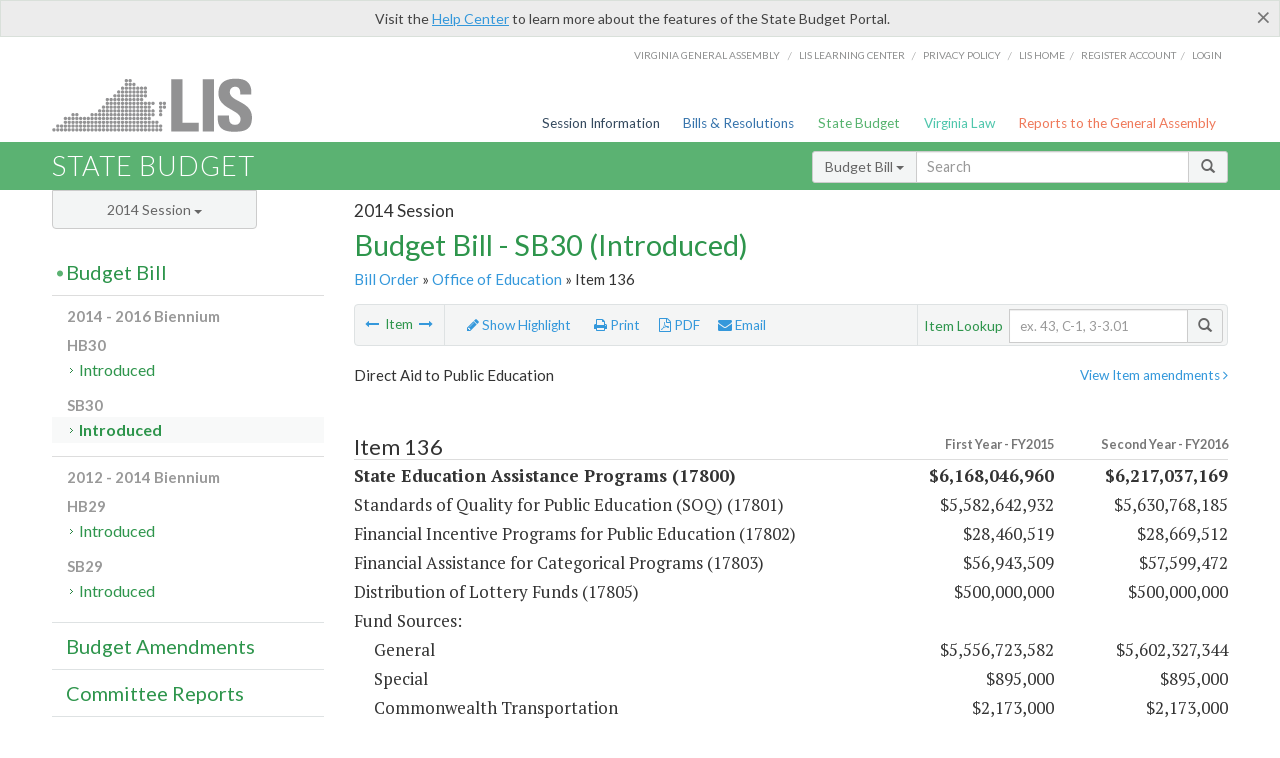

--- FILE ---
content_type: text/html; charset=utf-8
request_url: https://budget.lis.virginia.gov/item/2014/1/SB30/Introduced/1/136/
body_size: 60261
content:




<!DOCTYPE html>

<html lang='en-US' xmlns="http://www.w3.org/1999/xhtml">
<head id="ctl00_ctl00_Head1">
    <!-- HEADER -->

	<meta http-equiv="X-UA-Compatible" content="IE=edge" /><meta http-equiv="Content-Type" content="text/html; charset=utf-8" /><meta name="viewport" content="width=device-width, initial-scale=1.0, maximum-scale=1.0, user-scalable=no" /><meta name="&quot;MobileOptimized&quot;" content="&quot;width&quot;" /><meta name="&quot;HandheldFriendly&quot;" content="&quot;true&quot;" /><title>
	Item 136 (DOE/ DAPE) State Education Assistance Programs. SB30 - Introduced
</title><link href="https://assets.lis.virginia.gov/_assets/font-awesome.min.css" rel="stylesheet" /><link href="https://fonts.googleapis.com/css?family=PT+Sans+Narrow:400,700" rel="stylesheet" type="text/css" /><link href="https://fonts.googleapis.com/css?family=PT+Serif:400,400italic,700,700italic" rel="stylesheet" type="text/css" /><link href="https://fonts.googleapis.com/css?family=Lato:400,700,300,300italic,400italic,700italic" rel="stylesheet" type="text/css" /><link href="https://assets.lis.virginia.gov/_assets/fancybox/jquery.fancybox-1.3.4.css" rel="stylesheet" type="text/css" media="screen" />

    <!--[if lt IE 9]>
		<script src="https://assets.lis.virginia.gov/_assets/html5shiv.js"></script>
	<![endif]-->
    
    
    <link rel="icon" type="image/png" href="/images/favicon-lis16.ico" sizes="16x16" />
    <link rel="icon" type="image/png" href="/images/favicon-lis32.ico" sizes="32x32" />
    <link rel="apple-touch-icon" href="/images/favicon-lis16.png" sizes="16x16" />
    <link rel="apple-touch-icon" href="/images/favicon-lis32.png" sizes="32x32" />
    <link rel="stylesheet" href="/css/custom.css" type="text/css" media="all" />
    <script>
        (function (i, s, o, g, r, a, m) {
            i['GoogleAnalyticsObject'] = r; i[r] = i[r] || function () {
                (i[r].q = i[r].q || []).push(arguments)
            }, i[r].l = 1 * new Date(); a = s.createElement(o),
            m = s.getElementsByTagName(o)[0]; a.async = 1; a.src = g; m.parentNode.insertBefore(a, m)
        })(window, document, 'script', '//www.google-analytics.com/analytics.js', 'ga');

        ga('create', 'UA-27589713-12', 'auto');
        ga('send', 'pageview');
    </script>

    
	

<meta name="collection" content="Budgets" /><meta name="year" content="2014" /><meta name="session" content="Session" /><meta name="billno" content="SB30" /><meta name="item" content="Introduced" /><meta name="docid" content="0099998864" /><meta name="part" content="Part 1: Operating Expenses" /><meta name="secretariat" content="Office of Education" /><meta name="agency" content="Direct Aid to Public Education" /></head>
      
<body>
    <form method="post" action="./" id="aspnetForm">
<div class="aspNetHidden">
<input type="hidden" name="__VIEWSTATE" id="__VIEWSTATE" value="9Sr6wG4zlBk6KSnK30fhAAL3xDyEUu6W8+wrtbcEpkSPHy63Av4Akai/y5H9xPt+c4oK9L6CBWhOaI6bPFYvO8JWh8GoA+eCb0lwNJxGijg=" />
</div>


        
    <div id="ctl00_ctl00_alert_helpalert" class="alert alert-success help-alert" role="alert" style="display:none;">
        <button type="button" class="close hide-helpalert" data-dismiss="alert" aria-label="Close"><span aria-hidden="true">×</span></button> 
        Visit the <a rel="nofollow" href="http://help.lis.virginia.gov/budget/">Help Center</a> to learn more about the features of the State Budget Portal.
    </div>

        
    <link rel="icon" type="image/png" href="/images/favicon-lis16.ico" sizes="16x16" />
	<link rel="icon" type="image/png" href="/images/favicon-lis32.ico" sizes="32x32" />
    <link rel="apple-touch-icon" href="/images/favicon-lis16.png" sizes="16x16" />
	<link rel="apple-touch-icon" href="/images/favicon-lis32.png" sizes="32x32" />


	    <div id="st-container" class="st-container">
	        <!-- TOP NAV -->        
		    <header id="menu-2" class="st-menu st-effect-2">		    	

		        <div class="container-fluid">    
		            <div id="logo-container-beta"> 
		                <a href="http://lis.virginia.gov">
		                    <div id="logo-beta">LIS</div>
		                </a> 
		            </div>		   
		            <nav id="sub-menu">
		                <ul>
		                    <li class="nav-gen-as"><a href="http://virginiageneralassembly.gov/">Virginia General Assembly</a> /</li>        
							<li class="nav-gen-as"><a href="https://help.lis.virginia.gov">LIS Learning Center</a> /</li>    
							<li class="nav-gen-as"><a href="https://lis.virginia.gov/privacy">Privacy Policy</a> /</li>    
		                    <li><a href="https://lis.virginia.gov">LIS home</a>/</li>
							<li><a href="https://lis.virginia.gov/register-account">Register Account</a>/</li>
							<li><a href="https://lis.virginia.gov/login">Login</a></li>
		                </ul>
		            </nav>
		            <nav id="menu">
		                <ul class="top-navigation">
							<li class="nav-session-info"><a href="https://lis.virginia.gov/" id="ctl00_ctl00_linkHeaderLISSessionInfo" class="nav-parent txt-blue">Session Information</a></li>
                            <li class="nav-bills-resolution"><a href="https://lis.virginia.gov/bill-search/" id="ctl00_ctl00_linkHeaderLISBillsResolutions" class="nav-parent txt-dark-blue">Bills & Resolutions</a></li>
                            <li class="nav-state-budget"><a href="https://budget.lis.virginia.gov/" class="nav-parent txt-green">State Budget</a></li>
                            <li class="nav-va-law"><a href="https://law.lis.virginia.gov/" class="nav-parent txt-light-green">Virginia Law</a></li>
                            <li class="nav-reports-gen-as"><a href="https://rga.lis.virginia.gov/" class="nav-parent txt-orange">Reports to the General Assembly</a></li>
		                    
		                </ul>
                    </nav>
		        </div>
            </header>
	    
            <div class="st-pusher">   
            <!-- BETA TAG -->
			            
	            <div class="st-content">
	                <div class="st-content-inner">
	                    <!-- MOBILE MENU -->          
				        <div id="mobile-menu" class="container-fluid">    
				            <div class="row">
				                <div class="logo">
				                    <a href="http://lis.virginia.gov">
				                        
											<img src="/Portal/_images/lis_logo.png" width="150" />
										
				                    </a> 
                                </div>
				                <div id="st-trigger-effects" class="col-xs-6 col-xs-offset-6">
				                    <span data-effect="st-effect-2">
				                        Menu <em class="fa fa-bars"></em>
				                    </span>
				                </div>
				            </div>
				        </div><!--/end| mobile menu -->          
	          
	                    <div class="title-bar">
	                        <div class="container-fluid">
	                            <div class="row">
	                                <div class="col-md-6">
	                                    <h2>
	                  	                    
    <!--googleoff: all-->
	<a href="/default/2014/1/" id="ctl00_ctl00_CategorySiteName_hrefStateBudgetHomepage">State Budget</a>
	

	              	                    </h2>
	                                </div>

	                                <!-- GLOBAL SEARCH -->                
	                                <div class="col-md-6 right search-box">          
					                    <div class="input-group">
					                        <div class="input-group-btn">
					                            <button type="button" class="btn btn-sm btn-default dropdown-toggle" data-toggle="dropdown">All <span class="caret"></span></button>
					                            <ul class="dropdown-menu" role="menu">
	                  	                    
    <!--googleoff: all-->
	<li><a>Budget Bill</a></li>
	<li><a>Budget Amendments</a></li>
	<li><a>Committee Reports</a></li>

					                            </ul>
					                        </div>
					                        <!-- /btn-group -->
					                        <input type="text" class="form-control input-sm" placeholder="Search" />
					                            <span class="input-group-btn">
					                                <button class="btn btn-sm btn-default" type="button"><span class="glyphicon glyphicon-search"></span> </button>
					                            </span> 
					                    </div>
					                    <!-- /input-group --> 
					                </div><!--/end| global search -->
	                            </div>
	                        </div>
	                    </div>

                        <!-- MAIN CONTENT -->    
                        
	<!--googleoff: all-->
    <div class="container-fluid">
		<div class="row">
			
	<div class="col-md-9 col-md-push-3">
		<h5 id="ctl00_ctl00_MainContent_MainContent_hSession" class="hdr-sub">2014 Session</h5>
		<h3 id="ctl00_ctl00_MainContent_MainContent_hTitle" class="pg-title bill-introduced-hb30">Budget Bill - SB30 (Introduced)</h3>
		<h6 id="ctl00_ctl00_MainContent_MainContent_breadCrumbs" class="breadcrumbs"><a href='/bill/2014/1/SB30/Introduced/'>Bill Order</a>  &raquo; <a href='/secretariat/2014/1/SB30/Introduced/1/office-of-education/'>Office of Education</a> &raquo; Item 136</h6>
		<section id="ctl00_ctl00_MainContent_MainContent_contentHeaderMenu" class="content-header-menu">
			<nav id="toggle-utility-header" class="content-header-menu-middle full-utility">
				<div class="toggle-utility-header">
					<span>Options <em class="fa fa-plus"></em></span>
				</div>
			</nav>
            <nav id="ctl00_ctl00_MainContent_MainContent_menuLeft" class="content-header-menu-left"><ul><li><a rel='prev' title='Financial Assistance for Educational, Cultural, Community, and Artistic Affairs' href='/item/2014/1/SB30/Introduced/1/135/'><em class='fa fa-long-arrow-left'></em></a> Item <a rel='next' title='Federal Education Assistance Programs' href='/item/2014/1/SB30/Introduced/1/137/'><em class='fa fa-long-arrow-right'></em></a></li></ul></nav>
			<nav id="ctl00_ctl00_MainContent_MainContent_menuRight" class="menu-options content-header-menu-middle">
                <ul>
                    <li id="ctl00_ctl00_MainContent_MainContent_highlight" class="highlight-li"><a rel="alternate" class='enable-highlight' title="Highlight changes" /><em class='fa fa-pencil'></em> Highlight</a></li>
                    <li class="print-li"><a rel='alternate' class='image-nav' onclick='window.print()'><em class='fa fa-print'></em> Print</a></li>
                    <li class="pdf-li"><a href="/item/2014/1/SB30/Introduced/1/136/PDF/" id="ctl00_ctl00_MainContent_MainContent_aPdf" rel="alternate" type="application/pdf" title="Download PDF"><em class='fa fa-file-pdf-o'></em> PDF</a></li>
                    <li class="email-li"><a href='/email-form/' class='email-fancybox fancybox.iframe'><em class='fa fa-envelope'></em> Email</a></li>
                </ul>
			</nav>
			<nav class="content-header-menu-right">
				<div class="input-group secondary-search">
					<div class="input-group-btn">
						<span class="nobutton">Item Lookup</span>&nbsp;&nbsp;
					</div>
					<input type="text" class="form-control input-sm" placeholder="ex. 43, C-1, 3-3.01" />
					<span class="input-group-btn">
					    <button class="btn btn-sm btn-default" type="button"><span class="glyphicon glyphicon-search"></span></button>
					</span> 
				</div>
				<!-- /secondary search -->
			</nav>
		</section>
		<div id="ctl00_ctl00_MainContent_MainContent_divBudgetBillItem" class="table-responsive clearfix"><p class='pull-right more-info'><a rel='nofollow' class='fancybox' href='/item/2014/1/totals/Introduced/SB30/S/136/2015/2016/'>View Item amendments <em class='fa fa-angle-right'></em></a></p><!--googleon: all--><h5 class='subtitle-above'>Direct Aid to Public Education</h5><h4 class='visible-xs'>Item 136</h4><span id='content' ><table class='table table-condensed item item-table'><colgroup><col span="1" style="width: 65%;" /><col span="1" style="width: 15%;" /><col span="1" style="width: 20%;" /></colgroup><thead><tr class='colhdr'><th><h4>Item 136</h4></th><th class='right bfy1'>First&nbsp;Year&nbsp;-&nbsp;FY2015</th><th class='right bfy2'>Second&nbsp;Year&nbsp;-&nbsp;FY2016</th></tr><tr></tr><tr></tr></thead><tbody><tr class='program'><td>State Education Assistance Programs (17800)</td><td class='amount'>$6,168,046,960</td><td class='amount'>$6,217,037,169</td></tr><tr class=""><td>Standards of Quality for Public Education (SOQ) (17801)</td><td class='amount'><span class='visible-xs'>FY2015</span> $5,582,642,932</td><td class='amount'><span class='visible-xs'>FY2016</span> $5,630,768,185</td></tr><tr class=""><td>Financial Incentive Programs for Public Education (17802)</td><td class='amount'><span class='visible-xs'>FY2015</span> $28,460,519</td><td class='amount'><span class='visible-xs'>FY2016</span> $28,669,512</td></tr><tr class=""><td>Financial Assistance for Categorical Programs (17803)</td><td class='amount'><span class='visible-xs'>FY2015</span> $56,943,509</td><td class='amount'><span class='visible-xs'>FY2016</span> $57,599,472</td></tr><tr class=""><td>Distribution of Lottery Funds (17805)</td><td class='amount'><span class='visible-xs'>FY2015</span> $500,000,000</td><td class='amount'><span class='visible-xs'>FY2016</span> $500,000,000</td></tr><tr class=''><td>Fund Sources:</td><td>&nbsp;</td><td>&nbsp;</td></tr><tr class=''><td class='indent'>General</td><td class='amount'><span class='visible-xs'>FY2015</span> $5,556,723,582</td><td class='amount'><span class='visible-xs'>FY2016</span> $5,602,327,344</td></tr><tr class=''><td class='indent'>Special</td><td class='amount'><span class='visible-xs'>FY2015</span> $895,000</td><td class='amount'><span class='visible-xs'>FY2016</span> $895,000</td></tr><tr class=''><td class='indent'>Commonwealth Transportation</td><td class='amount'><span class='visible-xs'>FY2015</span> $2,173,000</td><td class='amount'><span class='visible-xs'>FY2016</span> $2,173,000</td></tr><tr class=''><td class='indent'>Trust and Agency</td><td class='amount'><span class='visible-xs'>FY2015</span> $608,255,378</td><td class='amount'><span class='visible-xs'>FY2016</span> $611,641,825</td></tr></tbody></table><hr class='divide' /><span class='item-languagearea'><p class="authority-text">Authority: Standards of Quality for Public Education (SOQ) (17801): Article VIII, Section 2, Constitution of Virginia; Chapter 667, Acts of Assembly, 1980; §§ <a href='http://law.lis.virginia.gov/vacode/22.1-176/'>22.1-176</a> through <a href='http://law.lis.virginia.gov/vacode/22.1-198/'>22.1-198</a>, <a href='http://law.lis.virginia.gov/vacode/22.1-199.1/'>22.1-199.1</a>, <a href='http://law.lis.virginia.gov/vacode/22.1-199.2/'>22.1-199.2</a>, <a href='http://law.lis.virginia.gov/vacode/22.1-213/'>22.1-213</a> through <a href='http://law.lis.virginia.gov/vacode/22.1-221/'>22.1-221</a>, <a href='http://law.lis.virginia.gov/vacode/22.1-227/'>22.1-227</a> through <a href='http://law.lis.virginia.gov/vacode/22.1-237/'>22.1-237</a>, <a href='http://law.lis.virginia.gov/vacode/22.1-253.13:1/'>22.1-253.13:1</a> through <a href='http://law.lis.virginia.gov/vacode/22.1-253.13:8/'>22.1-253.13:8</a>, <a href='http://law.lis.virginia.gov/vacode/22.1-254.01/'>22.1-254.01</a>, Code of Virginia; Title 51.1, Chapters 1, 5, 6.2, 7, and 14, Code of Virginia; P.L. 91-230, as amended; P.L. 93-380, as amended; P.L. 94-142, as amended; P.L. 98-524, as amended, Federal Code.</p><br /><p class="authority-text">Financial Incentive Programs for Public Education (17802): §§ <a href='http://law.lis.virginia.gov/vacode/22.1-24/'>22.1-24</a>, <a href='http://law.lis.virginia.gov/vacode/22.1-289.1/'>22.1-289.1</a> through 22.1-318, Code of Virginia; P.L. 79-396, as amended; P.L. 89-10, as amended; P.L. 89-642, as amended; P.L. 108-265, as amended; Title II P.L. 99-159, as amended, Federal Code.</p><br /><p class="authority-text">Financial Assistance for Categorical Programs (17803): Discretionary Inclusion; Treaty of 1677 between Virginia and the Indians; §§ <a href='http://law.lis.virginia.gov/vacode/22.1-3.4/'>22.1-3.4</a>, <a href='http://law.lis.virginia.gov/vacode/22.1-101/'>22.1-101</a>, <a href='http://law.lis.virginia.gov/vacode/22.1-108/'>22.1-108</a>, <a href='http://law.lis.virginia.gov/vacode/22.1-199/'>22.1-199</a> through <a href='http://law.lis.virginia.gov/vacode/22.1-212.2:3/'>22.1-212.2:3</a>, <a href='http://law.lis.virginia.gov/vacode/22.1-213/'>22.1-213</a> through <a href='http://law.lis.virginia.gov/vacode/22.1-221/'>22.1-221</a>, <a href='http://law.lis.virginia.gov/vacode/22.1-223/'>22.1-223</a> through <a href='http://law.lis.virginia.gov/vacode/22.1-237/'>22.1-237</a>, <a href='http://law.lis.virginia.gov/vacode/22.1-254/'>22.1-254</a>, Code of Virginia; P.L. 89-10, as amended; P.L. 91-230, as amended; P.L. 93-380, as amended; P.L. 94-142, as amended; P.L. 94-588; P.L. 95-561, as amended; P.L. 98-211, as amended; P.L. 98-524, as amended; P.L. 99-570; P.L. 100-297, as amended; P.L. 102-73, as amended; P.L. 105-220, as amended, Federal Code.</p><br /><p class="authority-text">Distribution of Lottery Funds (17805): §§ <a href='http://law.lis.virginia.gov/vacode/58.1-4022/'>58.1-4022</a> and <a href='http://law.lis.virginia.gov/vacode/58.1-4022.1/'>58.1-4022.1</a>, Code of Virginia</p><br /><table><tr><td width=184 valign="top" >   <p class="table-text"><b>Appropriation Detail of Education Assistance Programs   (17800)</b></p>   </td>   <td width=180 valign="top" >   <p class="table-text-right">&nbsp;</p>   </td>   <td width=176 valign="top" >   <p class="table-text-right">&nbsp;</p>   </td>  </tr><tr>   <td width=184 valign="top" >   <p class="table-text">&nbsp;</p>   </td>   <td width=180 valign="top" >   <p class="table-text-right">&nbsp;</p>   </td>   <td width=176 valign="top" >   <p class="table-text-right">&nbsp;</p>   </td>  </tr><tr>   <td width=184 valign="top" >   <p class="table-text"><b>Standards of Quality (17801)</b></p>   </td>   <td width=180 valign="top" >   <p class="table-text-right"><b>FY 2015</b></p>   </td>   <td width=176 valign="top" >   <p class="table-text-right"><b>FY 2016</b></p>   </td>  </tr><tr>   <td width=184 valign="top" >   <p class="table-text">Basic Aid</p>   </td>   <td width=180 valign="top" >   <p class="table-text-right">$3,098,579,321</p>   </td>   <td width=176 valign="top" >   <p class="table-text-right">$3,089,341,857</p>   </td>  </tr><tr>   <td width=184 valign="top" >   <p class="table-text">Sales Tax</p>   </td>   <td width=180 valign="top" >   <p class="table-text-right">$1,268,100,000</p>   </td>   <td width=176 valign="top" >   <p class="table-text-right">$1,312,500,000</p>   </td>  </tr><tr>   <td width=184 valign="top" >   <p class="table-text">Textbooks</p>   </td>   <td width=180 valign="top" >   <p class="table-text-right">$53,203,694</p>   </td>   <td width=176 valign="top" >   <p class="table-text-right">$60,804,331</p>   </td>  </tr><tr>   <td width=184 valign="top" >   <p class="table-text">Vocational Education</p>   </td>   <td width=180 valign="top" >   <p class="table-text-right">$51,036,025</p>   </td>   <td width=176 valign="top" >   <p class="table-text-right">$51,057,777</p>   </td>  </tr><tr>   <td width=184 valign="top" >   <p class="table-text">Gifted Education</p>   </td>   <td width=180 valign="top" >   <p class="table-text-right">$33,244,772</p>   </td>   <td width=176 valign="top" >   <p class="table-text-right">$33,399,677</p>   </td>  </tr><tr>   <td width=184 valign="top" >   <p class="table-text">Special Education</p>   </td>   <td width=180 valign="top" >   <p class="table-text-right">$368,684,647</p>   </td>   <td width=176 valign="top" >   <p class="table-text-right">$369,977,975</p>   </td>  </tr><tr>   <td width=184 valign="top" >   <p class="table-text">Prevention, Intervention, and Remediation</p>   </td>   <td width=180 valign="top" >   <p class="table-text-right">$100,778,323</p>   </td>   <td width=176 valign="top" >   <p class="table-text-right">$100,969,968</p>   </td>  </tr><tr>   <td width=184 valign="top" >   <p class="table-text">Remedial Summer School</p>   </td>   <td width=180 valign="top" >   <p class="table-text-right">$25,104,760</p>   </td>   <td width=176 valign="top" >   <p class="table-text-right">$26,569,659</p>   </td>  </tr><tr>   <td width=184 valign="top" >   <p class="table-text">VRS Retirement (includes RHCC)</p>   </td>   <td width=180 valign="top" >   <p class="table-text-right">$383,744,920</p>   </td>   <td width=176 valign="top" >   <p class="table-text-right">$385,209,456</p>   </td>  </tr><tr>   <td width=184 valign="top" >   <p class="table-text">Social Security</p>   </td>   <td width=180 valign="top" >   <p class="table-text-right">$187,212,555</p>   </td>   <td width=176 valign="top" >   <p class="table-text-right">$187,932,383</p>   </td>  </tr><tr>   <td width=184 valign="top" >   <p class="table-text">Group Life</p>   </td>   <td width=180 valign="top" >   <p class="table-text-right">$12,953,915</p>   </td>   <td width=176 valign="top" >   <p class="table-text-right">$13,005,102</p>   </td>  </tr><tr>   <td width=184 valign="top" >   <p class="table-text"><b>Total</b></p>   </td>   <td width=180 valign="top" >   <p class="table-text-right"><b>$5,582,642,932</b></p>   </td>   <td width=176 valign="top" >   <p class="table-text-right"><b>$5,630,768,185</b></p>   </td>  </tr><tr>   <td width=184 valign="top" >   <p class="table-text">&nbsp;</p>   </td>   <td width=180 valign="top" >   <p class="table-text-right">&nbsp;</p>   </td>   <td width=176 valign="top" >   <p class="table-text-right">&nbsp;</p>   </td>  </tr><tr>   <td width=184 valign="top" >   <p class="table-text"><b>Incentive Programs (17802)</b></p>   </td>   <td width=180 valign="top" >   <p class="table-text-right">&nbsp;</p>   </td>   <td width=176 valign="top" >   <p class="table-text-right">&nbsp;</p>   </td>  </tr><tr>   <td width=184 valign="top" >   <p class="table-text">Governor's School</p>   </td>   <td width=180 valign="top" >   <p class="table-text-right">$15,841,713</p>   </td>   <td width=176 valign="top" >   <p class="table-text-right">$16,050,706</p>   </td>  </tr><tr>   <td width=184 valign="top" >   <p class="table-text">Governor's School Planning and Startup/ Expansion Grants</p>   </td>   <td width=180 valign="top" >   <p class="table-text-right">$100,000</p>   </td>   <td width=176 valign="top" >   <p class="table-text-right">$100,000</p>   </td>  </tr><tr>   <td width=184 valign="top" >   <p class="table-text">Clinical Faculty</p>   </td>   <td width=180 valign="top" >   <p class="table-text-right">$318,750</p>   </td>   <td width=176 valign="top" >   <p class="table-text-right">$318,750</p>   </td>  </tr><tr>   <td width=184 valign="top" >   <p class="table-text">Career Switcher Mentoring Grants</p>   </td>   <td width=180 valign="top" >   <p class="table-text-right">$279,983</p>   </td>   <td width=176 valign="top" >   <p class="table-text-right">$279,983</p>   </td>  </tr><tr>   <td width=184 valign="top" >   <p class="table-text">Special Education Endorsement Program</p>   </td>   <td width=180 valign="top" >   <p class="table-text-right">$600,000</p>   </td>   <td width=176 valign="top" >   <p class="table-text-right">$600,000</p>   </td>  </tr><tr>   <td width=184 valign="top" >   <p class="table-text">Special Education - Vocational Education</p>   </td>   <td width=180 valign="top" >   <p class="table-text-right">$200,089</p>   </td>   <td width=176 valign="top" >   <p class="table-text-right">$200,089</p>   </td>  </tr><tr>   <td width=184 valign="top" >   <p class="table-text">Virginia Workplace Readiness Skills Assessment</p>   </td>   <td width=180 valign="top" >   <p class="table-text-right">$308,655</p>   </td>   <td width=176 valign="top" >   <p class="table-text-right">$308,655</p>   </td>  </tr><tr>   <td width=184 valign="top" >   <p class="table-text">Math/Reading Instructional Specialists Initiative</p>   </td>   <td width=180 valign="top" >   <p class="table-text-right">&nbsp;</p>   <p class="table-text-right">$1,834,538</p>   </td>   <td width=176 valign="top" >   <p class="table-text-right">&nbsp;</p>   <p class="table-text-right">$1,834,538</p>   </td>  </tr><tr>   <td width=184 valign="top" >   <p class="table-text">Early Reading Specialists Initiative</p>   </td>   <td width=180 valign="top" >   <p class="table-text-right">$1,476,790</p>   </td>   <td width=176 valign="top" >   <p class="table-text-right">$1,476,790</p>   </td>  </tr><tr>   <td width=184 valign="top" >   <p class="table-text">Strategic Compensation Grants Initiative</p>   </td>   <td width=180 valign="top" >   <p class="table-text-right">$7,500,000</p>   </td>   <td width=176 valign="top" >   <p class="table-text-right">$7,500,000</p>   </td>  </tr><tr>   <td width=184 valign="top" >   <p class="table-text"><b>Total</b></p>   </td>   <td width=180 valign="top" >   <p class="table-text-right"><b>$28,460,518</b></p>   </td>   <td width=176 valign="top" >   <p class="table-text-right"><b>$28,669,511</b></p>   </td>  </tr><tr>   <td width=184 valign="top" >   <p class="table-text">&nbsp;</p>   </td>   <td width=180 valign="top" >   <p class="table-text-right">&nbsp;</p>   </td>   <td width=176 valign="top" >   <p class="table-text-right">&nbsp;</p>   </td>  </tr><tr>   <td width=184 valign="top" >   <p class="table-text"><b>Categorical Programs (17803)</b></p>   </td>   <td width=180 valign="top" >   <p class="table-text-right">&nbsp;</p>   </td>   <td width=176 valign="top" >   <p class="table-text-right">&nbsp;</p>   </td>  </tr><tr>   <td width=184 valign="top" >   <p class="table-text">Adult Education</p>   </td>   <td width=180 valign="top" >   <p class="table-text-right">$1,051,800</p>   </td>   <td width=176 valign="top" >   <p class="table-text-right">$1,051,800</p>   </td>  </tr><tr>   <td width=184 valign="top" >   <p class="table-text">Adult Literacy</p>   </td>   <td width=180 valign="top" >   <p class="table-text-right">$2,480,000</p>   </td>   <td width=176 valign="top" >   <p class="table-text-right">$2,480,000</p>   </td>  </tr><tr>   <td width=184 valign="top" >   <p class="table-text">Virtual Virginia</p>   </td>   <td width=180 valign="top" >   <p class="table-text-right">$4,347,808</p>   </td>   <td width=176 valign="top" >   <p class="table-text-right">$4,347,808</p>   </td>  </tr><tr>   <td width=184 valign="top" >   <p class="table-text">American Indian Treaty Commitment</p>   </td>   <td width=180 valign="top" >   <p class="table-text-right">$56,835</p>   </td>   <td width=176 valign="top" >   <p class="table-text-right">$60,647</p>   </td>  </tr><tr>   <td width=184 valign="top" >   <p class="table-text">School Lunch Program</p>   </td>   <td width=180 valign="top" >   <p class="table-text-right">$5,801,932</p>   </td>   <td width=176 valign="top" >   <p class="table-text-right">$5,801,932</p>   </td>  </tr><tr>   <td width=184 valign="top" >   <p class="table-text">Special Education - Homebound</p>   </td>   <td width=180 valign="top" >   <p class="table-text-right">$5,563,177</p>   </td>   <td width=176 valign="top" >   <p class="table-text-right">$5,752,332</p>   </td>  </tr><tr>   <td width=184 valign="top" >   <p class="table-text">Special Education - Jails</p>   </td>   <td width=180 valign="top" >   <p class="table-text-right">$3,580,903</p>   </td>   <td width=176 valign="top" >   <p class="table-text-right">$3,699,326</p>   </td>  </tr><tr>   <td width=184 valign="top" >   <p class="table-text">Special Education - State Operated Programs</p>   </td>   <td width=180 valign="top" >   <p class="table-text-right">$34,061,054</p>   </td>   <td width=176 valign="top" >   <p class="table-text-right">$34,405,627</p>   </td>  </tr><tr>   <td width=184 valign="top" >   <p class="table-text"><b>Total</b></p>   </td>   <td width=180 valign="top" >   <p class="table-text-right"><b>$56,943,509</b></p>   </td>   <td width=176 valign="top" >   <p class="table-text-right"><b>$57,599,472</b></p>   </td>  </tr><tr>   <td width=184 valign="top" >   <p class="table-text">&nbsp;</p>   </td>   <td width=180 valign="top" >   <p class="table-text-right">&nbsp;</p>   </td>   <td width=176 valign="top" >   <p class="table-text-right">&nbsp;</p>   </td>  </tr><tr>   <td width=184 valign="top" >   <p class="table-text"><b>Lottery (17805)</b></p>   </td>   <td width=180 valign="top" >   <p class="table-text-right">&nbsp;</p>   </td>   <td width=176 valign="top" >   <p class="table-text-right">&nbsp;</p>   </td>  </tr><tr>   <td width=184 valign="top" >   <p class="table-text">Foster Care</p>   </td>   <td width=180 valign="top" >   <p class="table-text-right">$9,345,922</p>   </td>   <td width=176 valign="top" >   <p class="table-text-right">$9,657,863</p>   </td>  </tr><tr>   <td width=184 valign="top" >   <p class="table-text">At-Risk Add-On</p>   </td>   <td width=180 valign="top" >   <p class="table-text-right">$89,644,726</p>   </td>   <td width=176 valign="top" >   <p class="table-text-right">$89,657,040</p>   </td>  </tr><tr>   <td width=184 valign="top" >   <p class="table-text">Virginia Preschool Initiative</p>   </td>   <td width=180 valign="top" >   <p class="table-text-right">$70,960,134</p>   </td>   <td width=176 valign="top" >   <p class="table-text-right">$71,276,113</p>   </td>  </tr><tr>   <td width=184 valign="top" >   <p class="table-text">Early Reading Intervention</p>   </td>   <td width=180 valign="top" >   <p class="table-text-right">$17,885,992</p>   </td>   <td width=176 valign="top" >   <p class="table-text-right">$17,947,722</p>   </td>  </tr><tr>   <td width=184 valign="top" >   <p class="table-text">Mentor Teacher</p>   </td>   <td width=180 valign="top" >   <p class="table-text-right">$1,000,000</p>   </td>   <td width=176 valign="top" >   <p class="table-text-right">$1,000,000</p>   </td>  </tr><tr>   <td width=184 valign="top" >   <p class="table-text">K-3 Primary Class Size Reduction</p>   </td>   <td width=180 valign="top" >   <p class="table-text-right">$120,826,766</p>   </td>   <td width=176 valign="top" >   <p class="table-text-right">$121,077,966</p>   </td>  </tr><tr>   <td width=184 valign="top" >   <p class="table-text">School Breakfast Program</p>   </td>   <td width=180 valign="top" >   <p class="table-text-right">$4,135,134</p>   </td>   <td width=176 valign="top" >   <p class="table-text-right">$4,664,983</p>   </td>  </tr><tr>   <td width=184 valign="top" >   <p class="table-text">SOL Algebra Readiness</p>   </td>   <td width=180 valign="top" >   <p class="table-text-right">$12,255,221</p>   </td>   <td width=176 valign="top" >   <p class="table-text-right">$12,264,060</p>   </td>  </tr><tr>   <td width=184 valign="top" >   <p class="table-text">Regional Alternative Education</p>   </td>   <td width=180 valign="top" >   <p class="table-text-right">$8,101,481</p>   </td>   <td width=176 valign="top" >   <p class="table-text-right">$8,101,752</p>   </td>  </tr><tr>   <td width=184 valign="top" >   <p class="table-text">ISAEP</p>   </td>   <td width=180 valign="top" >   <p class="table-text-right">$2,247,581</p>   </td>   <td width=176 valign="top" >   <p class="table-text-right">$2,247,581</p>   </td>  </tr><tr>   <td width=184 valign="top" >   <p class="table-text">Special Education – Regional Tuition</p>   </td>   <td width=180 valign="top" >   <p class="table-text-right">$82,962,472</p>   </td>   <td width=176 valign="top" >   <p class="table-text-right">$87,732,552</p>   </td>  </tr><tr>   <td width=184 valign="top" >   <p class="table-text">Career and Technical Education – Categorical</p>   </td>   <td width=180 valign="top" >   <p class="table-text-right">$10,400,829</p>   </td>   <td width=176 valign="top" >   <p class="table-text-right">$10,400,829</p>   </td>  </tr><tr>   <td width=184 valign="top" >   <p class="table-text">Project Graduation</p>   </td>   <td width=180 valign="top" >   <p class="table-text-right">$2,774,478</p>   </td>   <td width=176 valign="top" >   <p class="table-text-right">$2,774,478</p>   </td>  </tr><tr>   <td width=184 valign="top" >   <p class="table-text">Virginia Teacher Corps (NCLB/EFAL)</p>   </td>   <td width=180 valign="top" >   <p class="table-text-right">$415,000</p>   </td>   <td width=176 valign="top" >   <p class="table-text-right">$415,000</p>   </td>  </tr><tr>   <td width=184 valign="top" >   <p class="table-text">Race to GED (NCLB/EFAL)</p>   </td>   <td width=180 valign="top" >   <p class="table-text-right">$2,646,113</p>   </td>   <td width=176 valign="top" >   <p class="table-text-right">$2,646,113</p>   </td>  </tr><tr>   <td width=184 valign="top" >   <p class="table-text">Path to Industry Certification (NCLB/EFAL)</p>   </td>   <td width=180 valign="top" >   <p class="table-text-right">$1,331,464</p>   </td>   <td width=176 valign="top" >   <p class="table-text-right">$1,331,464</p>   </td>  </tr><tr>   <td width=184 valign="top" >   <p class="table-text">Supplemental Basic Aid</p>   </td>   <td width=180 valign="top" >   <p class="table-text-right">$930,564</p>   </td>   <td width=176 valign="top" >   <p class="table-text-right">$940,495</p>   </td>  </tr><tr>   <td width=184 valign="top" >   <p class="table-text">English as a Second Language</p>   </td>   <td width=180 valign="top" >   <p class="table-text-right">$48,679,110</p>   </td>   <td width=176 valign="top" >   <p class="table-text-right">$49,724,940</p>   </td>  </tr><tr>   <td width=184 valign="top" >   <p class="table-text">Textbooks (split funded)</p>   </td>   <td width=180 valign="top" >   <p class="table-text-right">$13,457,013</p>   </td>   <td width=176 valign="top" >   <p class="table-text-right">$6,139,049</p>   </td>  </tr><tr>   <td width=184 valign="top" >   <p class="table-text"><b>Total</b></p>   </td>   <td width=180 valign="top" >   <p class="table-text-right"><b>$500,000,000</b></p>   </td>   <td width=176 valign="top" >   <p class="table-text-right"><b>$500,000,000 </b></p>   </td>  </tr><tr>   <td width=184 valign="top" >   <p class="table-text">&nbsp;</p>   </td>   <td width=180 valign="top" >   <p class=MsoNormal>&nbsp;</p>   </td>   <td width=176 valign="top" >   <p class="table-text-right">&nbsp;</p>   </td>  </tr><tr>   <td width=184 valign="top" >   <p class="table-text">Technology – VPSA</p>   </td>   <td width=180 valign="top" >   <p class="table-text-right">$70,741,200</p>   </td>   <td width=176 valign="top" >   <p class="table-text-right">$71,014,000</p>   </td>  </tr><tr>   <td width=184 valign="top" >   <p class="table-text">&nbsp;</p>   </td>   <td width=180 valign="top" >   <p class=MsoNormal>&nbsp;</p>   </td>   <td width=176 valign="top" >   <p class=MsoNormal>&nbsp;</p>   </td>  </tr><tr>   <td width=184 valign="top" >   <p class="table-text">Security Equipment - VPSA</p>   </td>   <td width=180 valign="top" >   <p class="table-text-right">$6,000,000</p>   </td>   <td width=176 valign="top" >   <p class="table-text-right">$6,000,000</p>   </td>  </tr> </table><br /><p class="section-text">Payments out of the above amounts shall be subject to the following conditions:</p><br /><p class="section-text"><b>A. &nbsp;Definitions </b></p><br /><p class="section-text">1. &quot;March 31 Average Daily Membership,&quot; or &quot;March 31 ADM&quot; - The responsible school division's average daily membership for grades K-12 including (1) handicapped students ages 5-21 and (2) students for whom English is a second language who entered school for the first time after reaching their twelfth birthday, and who have not reached twenty-two years of age on or before August 1 of the school year, for the first seven (7) months (or equivalent period) of the school year through March 31 in which state funds are distributed from this appropriation. Preschool and postgraduate students shall not be included in March 31 ADM.</p><br /><p class="section-text">a. School divisions shall take a count of September 30 fall membership and report this information to the Department of Education no later than October 15 of each year.</p><br /><p class="section-text">b. Except as otherwise provided herein, by statute, or by precedent, all appropriations to the Department of Education shall be calculated using March 31 ADM unadjusted for half-day kindergarten programs, estimated at 1,238,270.7 the first year and 1,246,428.4 the second year.&nbsp; March 31 ADM for half-day kindergarten shall be adjusted at 85 percent.</p><br /><p class="section-text">c.&nbsp;Students who are either (i) enrolled in a nonpublic school or (ii) receiving home instruction pursuant to § <a href='http://law.lis.virginia.gov/vacode/22.1-254.1/'>22.1-254.1</a> and who are enrolled in a public school on less than a full-time basis in any mathematics, science, English, history, social science, vocational education, health education or physical education, fine arts or foreign language course, or receiving special education services required by a student's individualized education plan, shall be counted in the funded fall membership and March 31 ADM of the responsible school division. Each course shall be counted as 0.25, up to a cap of 0.5 of a student.</p><br /><p class="section-text">d. Students enrolled in an Individualized Student Alternative Education Program (ISAEP) pursuant to § <a href='http://law.lis.virginia.gov/vacode/22.1-254/'>22.1-254</a> D shall be counted in the March 31 Average Daily Membership of the responsible school division. &nbsp;School divisions shall report these students separately in their March 31 reports of Average Daily Membership.</p><br /><p class="section-text">2. &quot;Standards of Quality&quot; - Operations standards for grades kindergarten through 12 as prescribed by the Board of Education subject to revision by the General Assembly.</p><br /><p class="section-text">3.a. &quot;Basic Operation Cost&quot; - The cost per pupil, including provision for the number of instructional personnel required by the Standards of Quality for each school division with a minimum ratio of 51 professional personnel for each 1,000 pupils or proportionate number thereof, in March 31 ADM for the same fiscal year for which the costs are computed, and including provision for driver, gifted, occupational-vocational, and special education, library materials and other teaching materials, teacher sick leave, general administration, division superintendents' salaries, free textbooks (including those for free and reduced price lunch pupils), school nurses, operation and maintenance of school plant, transportation of pupils, instructional television, professional and staff improvement, remedial work, fixed charges and other costs in programs not funded by other state and/or federal aid.</p><br /><p class="section-text">b. The state and local shares of funding resulting from the support cost calculation for school nurses shall be specifically identified as such and reported to school divisions annually. &nbsp;School divisions may spend these funds for licensed school nurse positions employed by the school division or for licensed nurses contracted by the local school division to provide school health services.</p><br /><p class="section-text">4.a. &quot;Composite Index of Local Ability-to-Pay&quot; - An index figure computed for each locality. The composite index is the sum of 2/3 of the index of wealth per pupil in unadjusted March 31 ADM reported for the first seven (7) months of the 2011-2012 school year and 1/3 of the index of wealth per capita (population estimates for 2011 as determined by the Weldon Cooper Center for Public Service of the University of Virginia) multiplied by the local nominal share of the costs of the Standards of Quality of 0.45 in each year. &nbsp;The indices of wealth are determined by combining the following constituent index elements with the indicated weighting: (1) true values of real estate and public service corporations as reported by the State Department of Taxation for the calendar year 2011 - 50 percent; (2) adjusted gross income for the calendar year 2011 as reported by the State Department of Taxation - 40 percent; (3) the sales for the calendar year 2011 which are subject to the state general sales and use tax, as reported by the State Department of Taxation - 10 percent. Each constituent index element for a locality is its sum per March 31 ADM, or per capita, expressed as a percentage of the state average per March 31 ADM, or per capita, for the same element. &nbsp;A locality whose composite index exceeds 0.8000 shall be considered as having an index of 0.8000 for purposes of distributing all payments based on the composite index of local ability-to-pay. &nbsp;Each constituent index element for a locality used to determine the composite index of local ability-to-pay for the current biennium shall be the latest available data for the specified official base year provided to the Department of Education by the responsible source agencies no later than November 15, 2013.</p><br /><p class="section-text">b. For any locality whose total calendar year 2011 Virginia Adjusted Gross Income is comprised of at least 3 percent or more by nonresidents of Virginia, such nonresident income shall be excluded in computing the composite index of ability-to-pay. &nbsp;The Department of Education shall compute the composite index for such localities by using adjusted gross income data which exclude nonresident income, but shall not adjust the composite index of any other localities. &nbsp;The Department of Taxation shall furnish to the Department of Education such data as are necessary to implement this provision.</p><br /><p class="section-text">c.1) In the event that two or more school divisions become one school division, whether by consolidation of only the school divisions or by consolidation of the local governments, which shall include the transition of a city to town status, all state payments from this item adjusted by the composite index of local ability to pay to such resulting division or interest rates on approved Literary Fund loans shall be made on the basis of a composite index established by the Board of Education, which shall equal the composite index no lower than the lowest nor higher than the highest composite index of any of the individual school divisions involved in such consolidation. &nbsp;In addition, the local share of state payments adjusted by the composite index shall also be based on the same composite index of any of the individual school divisions involved in such consolidation. &nbsp;This index shall remain in effect for a period of no less than five nor more than fifteen years, unless a lower composite index is calculated for the combined division through the process for computing an index figure as set forth above. &nbsp;The Governor shall approve the composite index determined by the Board of Education prior to disbursement of funds under such index. &nbsp;The department shall report to the Chairmen of the House Appropriations and Senate Finance Committees the composite indices approved by the Governor and the board in the event this provision is implemented.</p><br /><p class="section-text">2) In the case of the consolidation of Clifton Forge and Alleghany County school divisions, the fifteen year period for the application of a new composite index shall apply beginning with the fiscal year that starts on July 1, 2004.&nbsp; Notwithstanding the provisions of paragraph c.1) the composite index established by the Board of Education shall equal the lowest composite index that was in effect prior to July 1, 2004, of any individual localities involved in such consolidation, and this index shall remain in effect for a period of fifteen years, unless a lower composite index is calculated for the combined division through the process for computing an index as set forth above.</p><br /><p class="section-text">3) Pursuant to paragraph c.1) above, if the composite index of a consolidated school division is reduced during the course of the fifteen year period to a level that would entitle the school division to a lower interest rate for a Literary Fund loan than it received when the loan was originally released, the Board of Education shall reduce the interest rate of such loan for the remainder of the period of the loan. &nbsp;Such reduction shall be based on the interest rate that would apply at the time of such adjustment. &nbsp;This rate shall remain in effect for the duration of the loan and shall apply only to those years remaining to be paid.</p><br /><p class="section-text">4) In the case of the consolidation of Bedford County and Bedford City school divisions, the fifteen year period for the application of a new composite shall apply beginning with the fiscal year that starts on July 1, 2013.&nbsp; Notwithstanding the provisions of paragraph c.1) the composite index established by the Board of Education shall equal the lowest composite index that was in effect prior to July 1, 2013, of any individual localities involved in such consolidation, and this index shall remain in effect for a period of fifteen years, unless a lower composite index is calculated for the combined division through the process for computing an index as set forth above.</p><br /><p class="section-text">5) JLARC is hereby directed, with assistance from the Commission on Local Government, to analyze and make recommendations going forward regarding the most effective balance between the costs of incentives for government and school consolidations with the expected resulting savings and operational benefits, and how best to structure such state incentives to achieve both clarity for localities as well as justification that incentives are adequate, but not more than necessary.&nbsp; JLARC shall complete its study and submit a final report no later than October 1, 2014.</p><br /><p class="section-text">d. When it is determined that a substantial error exists in a constituent index element, the Department of Education will make adjustments in funding for the current school year only in the division where the error occurred. &nbsp;The composite index of any other locality shall not be changed as a result of the adjustment. &nbsp;No adjustment during the biennium will be made as a result of updating of data used in a constituent index element.</p><br /><p class="section-text">e. In the event that any school division consolidates two or more small schools, the division shall continue to receive Standards of Quality funding and provide for the required local expenditure for a period of five years as if the schools had not been consolidated. &nbsp;Small schools are defined as any elementary, middle, or high school with enrollment below 200, 300 and 400 students, respectively.</p><br /><p class="section-text">5. &quot;Required Local Expenditure for the Standards of Quality&quot; - The locality's share based on the composite index of local ability-to-pay of the cost required by all the Standards of Quality minus its estimated revenues from the state sales and use tax dedicated to public education and those sales tax revenues transferred to the general fund from the Public Education Standards of Quality/Local Real Estate Property Tax Relief Fund and appropriated in this Item, both of which are returned on the basis of the latest yearly estimate of school age population provided by the Weldon Cooper Center for Public Service, as specified in this Item, collected by the Department of Education and distributed to school divisions in the fiscal year in which the school year begins.</p><br /><p class="section-text">6. &quot;Required Local Match&quot; - The locality's required share of program cost based on the composite index of local ability-to-pay for all Lottery and Incentive programs, where required, in which the school division has elected to participate in a fiscal year.</p><br /><p class="section-text">7. &quot;Planning District Eight&quot; - The nine localities which comprise Planning District Eight are Arlington County, Fairfax County, Loudoun County, Prince William County, Alexandria City, Fairfax City, Falls Church City, Manassas City, and Manassas Park City.</p><br /><p class="section-text">8. &quot;State Share of the Standards of Quality&quot; - The state share of the Standards of Quality (SOQ) shall be equal to the total funded SOQ cost for a school division less the school division's estimated revenues from the state sales and use tax dedicated to public education based on the latest yearly estimate of school age population provided by the Weldon Cooper Center for Public Service, adjusted for the state's share of the composite index of local ability to pay.</p><br /><p class="section-text">9. In the event that the general fund appropriations in this item are not sufficient to meet the entitlements payable to school divisions pursuant to the provisions of this Item, the Department of Education is authorized to transfer any available general fund funds between these Items to address such insufficiencies. &nbsp;If the total general fund appropriations after such transfers remain insufficient to meet the entitlements of any program funded with general fund dollars, the Department of Education is authorized to prorate such shortfall proportionately across all of the school divisions participating in any program where such shortfall occurred.&nbsp; In addition, the Department of Education is authorized each year to temporarily suspend textbook payments made to school divisions from Lottery funds to ensure that any shortfall in Lottery revenue can be accounted for in the remaining textbook payments to be made for the year.</p><br /><p class="section-text">10. The Department of Education is directed to apply a cap on inflation rates in the same manner prescribed in § <a href='http://law.lis.virginia.gov/vacode/51.1-166/'>51.1-166</a>.B, Code of Virginia, when updating funding to school divisions during the biennial rebenchmarking process.</p><br /><p class="section-text">11. Notwithstanding any other provision in statute or in this Item, the Department of Education is directed to combine the end-of-year Average Daily Membership (ADM) for those school divisions who have partnered together as a fiscal agent division and a contractual division for the purposes of calculating prevailing costs included in the Standards of Quality (SOQ).</p><br /><p class="section-text">12. Notwithstanding any other provision in statute or in this Item, the Department of Education is directed to include zeros in the linear weighted average calculation of support non-personal costs for the purpose of calculating prevailing costs included in the Standards of Quality (SOQ).</p><br /><p class="section-text">13. Notwithstanding any other provision in statute or in this Item, the Department of Education is directed to eliminate the corresponding and appropriate object code(s) related to reported travel expenditures included the linear weighted average non-personal cost calculations for the purpose of calculating prevailing costs included in the Standards of Quality (SOQ).</p><br /><p class="section-text">14. Notwithstanding any other provision in statute or in this Item, the Department of Education is directed to eliminate the corresponding and appropriate object code(s) related to reported leases and rental and facility expenditures included the linear weighted average non-personal cost calculations for the purpose of calculating prevailing costs included in the Standards of Quality (SOQ).</p><br /><p class="section-text">15. Notwithstanding any other provision in statute or in this Item, the Department of Education is directed to fund transportation costs using a 15 year replacement schedule, which is the national standard guideline, for school bus replacement schedule for the purpose of calculating funded transportation costs included in the Standards of Quality (SOQ).</p><br /><p class="section-text">16. To provide temporary flexibility, notwithstanding any other provision in statute or in this Item, school divisions may elect to increase the teacher to pupil staffing ratios in kindergarten through grade 7 and English classes for grades 6 through twelve by one additional student; the teacher to pupil staffing ratio requirements for Elementary Resource teachers, Prevention, Intervention and Remediation, English as a Second Language, Gifted and Talented, Career and Technical funded programs (other than on Career and Technical courses where school divisions will have to maintain a maximum class size based on federal Occupational Safety &amp; Health Administration safety requirements) are waived; and the instructional and support technology positions, librarians and guidance counselors staffing ratios for new hires are waived.</p><br /><p class="section-text">17. To provide additional flexibility, notwithstanding the provisions of § <a href='http://law.lis.virginia.gov/vacode/22.1-79.1/'>22.1-79.1</a> of the Code of Virginia, any school division that was granted a waiver regarding the opening date of the school year for the 2011-12 school year under the good cause requirements shall continue to be granted a waiver for the 2014-15 school year and the 2015-2016 school year.</p><br /><p class="section-text"><b>B. &nbsp;General Conditions </b></p><br /><p class="section-text">1. The Standards of Quality cost in this Item related to fringe benefits shall be limited for instructional staff members to the employer's cost for a number not exceeding the number of instructional positions required by the Standards of Quality for each school division and for their salaries at the statewide prevailing salary levels as printed below.</p><br /><table><tr><td width=256 valign="top" >   <p class="table-text"><b>Instructional Position</b></p>   </td>   <td width=128 valign="top" >   <p class="table-text-right"><b>First Year Salary</b></p>   </td>   <td width=156 valign="top" >   <p class="table-text-right"><b>Second Year Salary</b></p>   </td>  </tr><tr>   <td width=256 valign="top" >   <p class="table-text">Elementary Teachers</p>   </td>   <td width=128 valign="top" >   <p class="table-text-center">$45,822</p>   </td>   <td width=156 valign="top" >   <p class="table-text-center">$45,822</p>   </td>  </tr><tr>   <td width=256 valign="top" >   <p class="table-text">Elementary Assistant Principals</p>   </td>   <td width=128 valign="top" >   <p class="table-text-center">$65,037</p>   </td>   <td width=156 valign="top" >   <p class="table-text-center">$65,037</p>   </td>  </tr><tr>   <td width=256 valign="top" >   <p class="table-text">Elementary Principals</p>   </td>   <td width=128 valign="top" >   <p class="table-text-center">$79,796</p>   </td>   <td width=156 valign="top" >   <p class="table-text-center">$79,796</p>   </td>  </tr><tr>   <td width=256 valign="top" >   <p class="table-text">Secondary Teachers</p>   </td>   <td width=128 valign="top" >   <p class="table-text-center">$48,125</p>   </td>   <td width=156 valign="top" >   <p class="table-text-center">$48,125</p>   </td>  </tr><tr>   <td width=256 valign="top" >   <p class="table-text">Secondary Assistant Principals</p>   </td>   <td width=128 valign="top" >   <p class="table-text-center">$68,863</p>   </td>   <td width=156 valign="top" >   <p class="table-text-center">$68,863</p>   </td>  </tr><tr>   <td width=256 valign="top" >   <p class="table-text">Secondary Principals</p>   </td>   <td width=128 valign="top" >   <p class="table-text-center">$87,954</p>   </td>   <td width=156 valign="top" >   <p class="table-text-center">$87,954</p>   </td>  </tr><tr>   <td width=256 valign="top" >   <p class="table-text">Instructional Aides</p>   </td>   <td width=128 valign="top" >   <p class="table-text-center">$16,613</p>   </td>   <td width=156 valign="top" >   <p class="table-text-center">$16,613</p>   </td>  </tr> </table><br /><p class="section-text">a.1) Payment by the state to a local school division shall be based on the state share of fringe benefit costs of 55 percent of the employer's cost distributed on the basis of the composite index.</p><br /><p class="section-text">2) A locality whose composite index exceeds 0.8000 shall be considered as having an index of 0.8000 for purposes of distributing fringe benefit funds under this provision.</p><br /><p class="section-text">3) The state payment to each school division for retirement, social security, and group life insurance costs for non-instructional personnel is included in and distributed through Basic Aid.</p><br /><p class="section-text">b. Payments to school divisions from this Item shall be calculated using March 31 Average Daily Membership adjusted for half-day kindergarten programs.</p><br /><p class="section-text">c. Payments for health insurance fringe benefits are included in and distributed through Basic Aid.</p><br /><p class="section-text">2. Each locality shall offer a school program for all its eligible pupils which is acceptable to the Department of Education as conforming to the Standards of Quality program requirements.</p><br /><p class="section-text">3. In the event the statewide number of pupils in March 31 ADM results in a state share of cost exceeding the general fund appropriation in this Item, the locality's state share of Basic Aid shall be reduced proportionately so that this general fund appropriation will not be exceeded. &nbsp;In addition, the required local share of Basic Aid shall also be reduced proportionately to the reduction in the state's share.</p><br /><p class="section-text">4. The Department of Education shall make equitable adjustments in the computation of indices of wealth and in other state-funded accounts for localities affected by annexation, unless a court of competent jurisdiction makes such adjustments. &nbsp;However, only the indices of wealth and other state-funded accounts of localities party to the annexation will be adjusted.</p><br /><p class="section-text">5. In the event that the actual revenues from the state sales and use tax dedicated to public education and those sales tax revenues transferred to the general fund from the Public Education Standards of Quality/Local Real Estate Property Tax Relief Fund and appropriated in this Item (both of which are returned on the basis of the latest yearly estimate of school age population provided by the Weldon Cooper Center for Public Service) for sales in the fiscal year in which the school year begins are different from the number estimated as the basis for this appropriation, the estimated state sales and use tax revenues shall not be adjusted.</p><br /><p class="section-text">6. This appropriation shall be apportioned to the public schools with guidelines established by the Department of Education consistent with legislative intent as expressed in this act.</p><br /><p class="section-text">7.a. Appropriations of state funds in this Item include the number of positions required by the Standards of Quality. &nbsp;This Item includes a minimum of 51 professional instructional positions and aide positions (C 2); Education of the Gifted, 1.0 professional instructional position (C 3); Occupational-Vocational Education Payments and Special Education Payments; a minimum of 6.0 professional instructional positions and aide positions (C 4 and C 5) for each 1,000 pupils in March 31 ADM each year in support of the current Standards of Quality. &nbsp;Funding in support of one hour of additional instruction per day based on the percent of students eligible for the federal free lunch program with a pupil-teacher ratio range of 18:1 to 10:1, depending upon a school division's combined failure rate on the English and Math Standards of Learning, is included in Remedial Education Payments (C 8).</p><br /><p class="section-text">b. No actions provided in this section signify any intent of the General Assembly to mandate an increase in the number of instructional personnel per 1,000 students above the numbers explicitly stated in the preceding paragraph.</p><br /><p class="section-text">c. Appropriations in this Item include programs supported in part by transfers to the general fund from the Public Education Standards of Quality/Local Real Estate Property Tax Relief Fund pursuant to Part 3 of this Act. &nbsp;These transfers combined together with other appropriations from the general fund in this Item funds the state's share of the following revisions to the Standards of Quality pursuant to Chapters 939 &amp; 955 of the Acts of Assembly of 2004: five elementary resource teachers per 1,000 students; one support technology position per 1,000 students; one instructional technology position per 1,000 students; and a full daily planning period for teachers at the middle and high school levels in order to relieve the financial pressure these education programs place on local real estate taxes.</p><br /><p class="section-text">d. To provide flexibility, school divisions may use the state and local funds for instructional technology resource teachers required by the Standards of Quality to employ a data coordinator position, an instructional technology resource teacher position, or a data coordinator/instructional resource teacher blended position. &nbsp;The data coordinator position is intended to serve as a resource to principals and classroom teachers in the area of data analysis and interpretation for instructional and school improvement purposes, as well as for overall data management and administration of state assessments. &nbsp;School divisions using these SOQ funds in this manner shall only employ instructional personnel licensed by the Board of Education.</p><br /><p class="section-text">e. To provide flexibility in the provision of reading intervention services, school divisions may use the state Early Reading Intervention initiative funding provided from the Lottery Proceeds Fund and the required local matching funds to employ reading specialists to provide the required reading intervention services. &nbsp;School divisions using the Early Reading Intervention Initiative funds in this manner shall only employ instructional personnel licensed by the Board of Education.</p><br /><p class="section-text">f. To provide flexibility in the provision of mathematics intervention services, school divisions may use the state Standards of Learning Algebra Readiness initiative funding provided from the Lottery Proceeds Fund and the required local matching funds to employ mathematics teacher specialists to provide the required mathematics intervention services. &nbsp;School divisions using the Standards of Learning Algebra Readiness initiative funding in this manner shall only employ instructional personnel licensed by the Board of Education.</p><br /><p class="section-text">8.a.1) Pursuant to § <a href='http://law.lis.virginia.gov/vacode/22.1-97/'>22.1-97</a>, Code of Virginia, the Department of Education is required to make calculations at the start of the school year to ensure that school divisions have appropriated adequate funds to support their estimated required local expenditure for the corresponding state fiscal year. &nbsp;In an effort to reduce the administrative burden on school divisions resulting from state data collections, such as the one needed to make the aforementioned calculations, the requirements of § <a href='http://law.lis.virginia.gov/vacode/22.1-97/'>22.1-97</a>, Code of Virginia, pertaining to the adequacy of estimated required local expenditures, shall be satisfied by signed certification by each division superintendent at the beginning of each school year that sufficient local funds have been budgeted to meet all state required local effort and required local match amounts.&nbsp; This provision shall only apply to calculations required of the Department of Education related to estimated required local expenditures and shall not pertain to the calculations associated with actual required local expenditures after the close of the school year.</p><br /><p class="section-text">2) The Department of Education shall also make calculations after the close of the school year to verify that the required local effort level, based on actual March 31 Average Daily Membership, was met. &nbsp;Pursuant to § <a href='http://law.lis.virginia.gov/vacode/22.1-97/'>22.1-97</a>, Code of Virginia, the Department of Education shall report annually, no later than the first day of the General Assembly session, to the House Committees on Education and Appropriations and the Senate Committees on Finance and Education and Health, the results of such calculations made after the close of the school year and the degree to which each school division has met, failed to meet, or surpassed its required local expenditure. &nbsp;The Department of Education shall specify the calculations to determine if a school division has expended its required local expenditure for the Standards of Quality. &nbsp;This calculation may include but is not limited to the following calculations:</p><br /><p class="section-text">b. The total expenditures for operation, defined as total expenditures less all capital outlays, expenditures for debt service, facilities, non-regular day school programs (such as adult education, preschool, and non-local education programs), and any transfers to regional programs will be calculated.</p><br /><p class="section-text">c. The following state funds will be deducted from the amount calculated in paragraph a. above: revenues from the state sales and use tax (returned on the basis of the latest yearly estimate of school age population provided by the Weldon Cooper Center for Public Service, as specified in this Item) for sales in the fiscal year in which the school year begins; total receipts from state funds (except state funds for non-regular day school programs and state funds used for capital or debt service purposes); and the state share of any balances carried forward from the previous fiscal year. &nbsp;Any qualifying state funds that remain unspent at the end of the fiscal year will be added to the amount calculated in paragraph a. above.</p><br /><p class="section-text">d. Federal funds, and any federal funds carried forward from the previous fiscal year, will also be deducted from the amount calculated in paragraph a above. &nbsp;Any federal funds that remain unspent at the end of the fiscal year and any capital expenditures paid from federal funds will be added to the amount calculated in paragraph a. above.</p><br /><p class="section-text">e. Tuition receipts, receipts from payments from other cities or counties, and fund transfers will also be deducted from the amount calculated in paragraph a, then</p><br /><p class="section-text">f. The final amount calculated as described above must be equal to or greater than the required local expenditure defined in paragraph A. 5.</p><br /><p class="section-text">g. The Department of Education shall collect the data necessary to perform the calculations of required local expenditure as required by this section.</p><br /><p class="section-text">h. A locality whose expenditure in fact exceeds the required amount from local funds may not reduce its expenditures unless it first complies with all of the Standards of Quality.</p><br /><p class="section-text">9.a. Any required local matching funds which a locality, as of the end of a school year, has not expended, pursuant to this Item, for the Standards of Quality shall be paid by the locality into the general fund of the state treasury. &nbsp;Such payments shall be made not later than the end of the school year following that in which the under expenditure occurs.</p><br /><p class="section-text">b. Whenever the Department of Education has recovered funds as defined in the preceding paragraph a, the Secretary of Education is authorized to repay to the locality affected by that action, seventy-five percent (75%) of those funds upon his determination that:</p><br /><p class="section-text">1) The local school board agrees to include the funds in its June 30 ending balance for the year following that in which the under expenditure occurs;</p><br /><p class="section-text">2) The local governing body agrees to reappropriate the funds as a supplemental appropriation to the approved budget for the second year following that in which the under expenditure occurs, in an appropriate category as requested by the local school board, for the direct benefit of the students;</p><br /><p class="section-text">3) The local school board agrees to expend these funds, over and above the funds required to meet the required local expenditure for the second year following that in which the under expenditure occurs, for a special project, the details of which must be furnished to the Department of Education for review and approval;</p><br /><p class="section-text">4) The local school board agrees to submit quarterly reports to the Department of Education on the use of funds provided through this project award; and</p><br /><p class="section-text">5) The local governing body and the local school board agree that the project award will be cancelled and the funds withdrawn if the above conditions have not been met as of June 30 of the second year following that in which the under expenditure occurs.</p><br /><p class="section-text">c. There is hereby appropriated, for the purposes of the foregoing repayment, a sum sufficient, not to exceed 75 percent of the funds deposited in the general fund pursuant to the preceding paragraph a.</p><br /><p class="section-text">10. The Department of Education shall specify the manner for collecting the required information and the method for determining if a school division has expended the local funds required to support the actual local match based on all Lottery and Incentive programs in which the school division has elected to participate. &nbsp;Unless specifically stated otherwise in this Item, school divisions electing to participate in any Lottery or Incentive program that requires a local funding match in order to receive state funding, shall certify to the Department of Education its intent to participate in each program by July 1 each fiscal year in a manner prescribed by the Department of Education. &nbsp; As part of this certification process, each division superintendent must also certify that adequate local funds have been appropriated, above the required local effort for the Standards of Quality, to support the projected required local match based on the Lottery and Incentive programs in which the school division has elected to participate. &nbsp;State funding for such program(s) shall not be made until such time that the school division can certify that sufficient local funding has been appropriated to meet required local match. &nbsp;The Department of Education shall make calculations after the close of the fiscal year to verify that the required local match was met based on the state funds that were received.</p><br /><p class="section-text">11. Any sum of local matching funds for Lottery and Incentive program which a locality has not expended as of the end of a fiscal year in support of the required local match pursuant to this Item shall be paid by the locality into the general fund of the state treasury unless the carryover of those unspent funds is specifically permitted by other provisions of this act. &nbsp;Such payments shall be made no later than the end of the school year following that in which the under expenditure occurred.</p><br /><p class="section-text">12. The Superintendent of Public Instruction shall provide a report annually, no later than the first day of the General Assembly session, on the status of teacher salaries, by local school division, to the Governor and the Chairmen of the Senate Finance and House Appropriations Committees. &nbsp;In addition to information on average salaries by school division and statewide comparisons with other states, the report shall also include information on starting salaries by school division and average teacher salaries by school.</p><br /><p class="section-text">13. All state and local matching funds required by the programs in this Item shall be appropriated to the budget of the local school board.</p><br /><p class="section-text">14. By November 15 of each year, the Department of Planning and Budget, in cooperation with the Department of Education, shall prepare and submit a preliminary forecast of Standards of Quality expenditures, based upon the most current data available, to the Chairmen of the House Appropriations and Senate Finance Committees. &nbsp;In odd-numbered years, the forecast for the current and subsequent two fiscal years shall be provided. &nbsp;In even-numbered years, the forecast for the current and subsequent fiscal year shall be provided. &nbsp;The forecast shall detail the projected March 31 Average Daily Membership and the resulting impact on the education budget.</p><br /><p class="section-text">15. School divisions may choose to use state payments provided for Standards of Quality Prevention, Intervention, and Remediation in both years as a block grant for remediation purposes, without restrictions or reporting requirements, other than reporting necessary as a basis for determining funding for the program.</p><br /><p class="section-text">16. Except as otherwise provided in this act, the Superintendent of Public Instruction shall provide guidelines for the distribution and expenditure of general fund appropriations and such additional federal, private and other funds as may be made available to aid in the establishment and maintenance of the public schools.</p><br /><p class="section-text">17. At the Department of Education's option, fees for audio-visual services may be deducted from state Basic Aid payments for individual local school divisions.</p><br /><p class="section-text">18. For distributions not otherwise specified, the Department of Education, at its option, may use prior year data to calculate actual disbursements to individual localities.</p><br /><p class="section-text">19. Payments for accounts related to the Standards of Quality made to localities for public education from the general fund, as provided herein, shall be payable in twenty-four semi-monthly installments at the middle and end of each month.</p><br /><p class="section-text">20. Notwithstanding §22.1-638 D., Code of Virginia, and other language in this item, the Department of Education shall, for purposes of calculating the state and local shares of the Standards of Quality, apportion state sales and use tax dedicated to public education and those sales tax revenues transferred to the general fund from the Public Education Standards of Quality/ Local Real Estate Property Tax Relief Fund in the first year based on the July 1, 2012, estimate of school age population provided by the Weldon Cooper Center for Public Service and, in the second year, based on the July 1, 2013, estimate of school age population provided by the Weldon Cooper Center for Public Service.</p><br /><p class="section-text">Notwithstanding §22.1-638 D., Code of Virginia, and other language in this item, the State Comptroller shall distribute the state sales and use tax revenues dedicated to public education and those sales tax revenues transferred to the general fund from the Public Education Standards of Quality/ Local Real Estate Property Tax Relief Fund in the first year based on the July 1, 2012, estimate of school age population provided by the Weldon Cooper Center for Public Service and, in the second year, based on the July 1, 2013, estimate of school age population provided by the Weldon Cooper Center for Public Service.</p><br /><p class="section-text">21. The school divisions within the Tobacco Region, as defined by the Tobacco Indemnification and Community Revitalization Commission, shall jointly explore ways to maximize their collective expenditure reimbursement totals for all eligible E-Rate funding.</p><br /><p class="section-text">22. This Item includes appropriations totaling an estimated $500,000,000 the first year and $500,000,000 the second year from the revenues deposited to the Lottery Proceeds Fund. &nbsp;These amounts are appropriated for distribution to counties, cities, and towns to support public education programs pursuant to Article X, Section 7-A Constitution of Virginia. &nbsp;Any county, city, or town which accepts a distribution from this fund shall provide its portion of the cost of maintaining an educational program meeting the Standards of Quality pursuant to Section 2 of Article VIII of the Constitution without the use of distributions from the fund. &nbsp;</p><br /><p class="section-text">23. For reporting purposes, the Department of Education shall include Lottery Proceeds Funds as state funds.</p><br /><p class="section-text">24.a. Any locality that has met its required local effort for the Standards of Quality accounts for FY 2015 and that has met its required local match for incentive or Lottery-funded programs in which the locality elected to participate in FY 2015 may carry over into FY 2016 any remaining state Direct Aid to Public Education fund balances available to help minimize any&nbsp;FY 2016 revenue adjustments that may occur in state funding to that locality.&nbsp; Localities electing to carry forward such unspent state funds must appropriate the funds to the school division for expenditure in&nbsp;FY 2016.</p><br /><p class="section-text">b. Any locality that has met its required local effort for the Standards of Quality accounts for&nbsp;FY 2016 and that has met its required local match for incentive or Lottery-funded programs in which the locality elected to participate in&nbsp;FY 2016 may carry over into FY 2017 any remaining state Direct Aid to Public Education fund balances available to help minimize any&nbsp;FY 2017 revenue adjustments that may occur in state funding to that locality.&nbsp; Localities electing to carry forward such unspent state funds must appropriate the funds to the school division for expenditure in&nbsp;FY 2017.</p><br /><p class="section-text">25. Localities are encouraged to allow school boards to carry over any unspent local allocations into the next fiscal year.&nbsp; Localities are also encouraged to provide increased flexibility to school boards by appropriating state and local funds for public education in a lump sum.</p><br /><p class="section-text">26. The Department of Education shall include in the annual School Performance Report Card for school divisions the percentage of each division's annual operating budget allocated to instructional costs.&nbsp; For this report, the Department of Education shall establish a methodology for allocating each school division's expenditures to instructional and non-instructional costs in a manner that is consistent with the funding of the Standards of Quality as approved by the General Assembly.&nbsp;&nbsp;&nbsp;</p><br /><p class="section-text">27. It is the intent of the General Assembly that all school divisions annually provide their employees, upon request, with a user-friendly statement of total compensation, including contract duration if less than 12 months.</p><br /><p class="section-text"><b>C. &nbsp;Apportionment</b></p><br /><p class="section-text">1. Subject to the conditions stated in this paragraph and in paragraph B of this Item, each locality shall receive sums as listed above within this program for the basic operation cost and payments in addition to that cost. &nbsp;The apportionment herein directed shall be inclusive of, and without further payment by reason of, state funds for library and other teaching materials.</p><br /><p class="section-text">2. School Employee Retirement Contributions</p><br /><p class="section-text">a. This Item provides funds to each local school board for the state share of the employer's retirement cost incurred by it, on behalf of instructional personnel, for subsequent transfer to the retirement allowance account as provided by Title 51.1, Chapter 1, Code of Virginia.</p><br /><p class="section-text">b. Notwithstanding § <a href='http://law.lis.virginia.gov/vacode/51.1-1401/'>51.1-1401</a> of the Code of Virginia, the Commonwealth shall provide payments for only the state share of the Standards of Quality fringe benefit cost of the retiree health care credit. &nbsp;This Item includes payments in both years based on the state share of fringe benefit costs of 55 percent of the employer's cost on funded Standards of Quality instructional positions, distributed based on the composite index of the local ability-to-pay.</p><br /><p class="section-text">3. School Employee Social Security Contributions</p><br /><p class="section-text">a. This Item provides funds to each local school board for the state share of the employer's Social Security cost incurred by it, on behalf of the instructional personnel for subsequent transfer to the Contribution Fund pursuant to Title 51.1, Chapter 7, Code of Virginia.</p><br /><p class="section-text">b.&nbsp;Appropriations for contributions in paragraphs 2 and 3 above include payments from funds derived from the principal of the Literary Fund in accordance with Article III, Section 8, of the Constitution of Virginia.&nbsp; The amounts set aside from the Literary Fund for these purposes shall not exceed $107,855,378 the first year and $111,241,825 the second year.&nbsp; From unobligated Literary Fund balances, the Department of Education shall provide up to $10,000,000 the first year and up to $10,000,000 the second year in direct loans for school construction.</p><br /><p class="section-text">4. School Employee Insurance Contributions</p><br /><p class="section-text">This Item provides funds to each local school board for the state share of the employer's Group Life Insurance cost incurred by it on behalf of instructional personnel who participate in group insurance under the provisions of Title 51.1, Chapter 5, Code of Virginia.</p><br /><p class="section-text">5. Basic Aid Payments</p><br /><p class="section-text">a.1) A state share of the Basic Operation Cost, which cost per pupil in March 31 ADM is established individually for each local school division based on the number of instructional personnel required by the Standards of Quality and the statewide prevailing salary levels (adjusted in Planning District Eight for the cost of competing) as well as recognized support costs calculated on a prevailing basis for an estimated March 31 ADM.</p><br /><p class="section-text">2) This appropriation includes funding to recognize the common labor market in the Washington-Baltimore-Northern Virginia, DC-MD-VA-WV Combined Statistical Area.&nbsp; Standards of Quality salary payments for instructional positions in school divisions of the localities set out below have been adjusted for the equivalent portion of the Cost of Competing Adjustment (COCA) rates that are paid to local school divisions in Planning District 8. &nbsp;For the counties of Stafford, Fauquier, Spotsylvania, Clarke, Warren, Frederick, and Culpeper and the Cities of Fredericksburg and Winchester, the SOQ payments have been increased by 25 percent each year of the COCA rates paid to school divisions in Planning District 8.</p><br /><p class="section-text">b. The state share for a locality shall be equal to the Basic Operation Cost for that locality less the locality's estimated revenues from the state sales and use tax (returned on the basis of the latest yearly estimate of school age population provided by the Weldon Cooper Center for Public Service, as specified in this Item), in the fiscal year in which the school year begins and less the required local expenditure.</p><br /><p class="section-text">c. For the purpose of this paragraph, the Department of Taxation's fiscal year sales and use tax estimates are as cited in this Item.</p><br /><p class="section-text">d. 1) In accordance with the provisions of § <a href='http://law.lis.virginia.gov/vacode/37.2-713/'>37.2-713</a>, Code of Virginia, the Department of Education shall deduct the locality's share for the education of handicapped pupils residing in institutions within the Department of Behavioral Health and Developmental Services from the locality's Basic Aid payments.</p><br /><p class="section-text">2) The amounts deducted from Basic Aid for the education of intellectually disabled persons shall be transferred to the Department of Behavioral Health and Developmental Services in support of the cost of educating such persons; the amount deducted from Basic Aid for the education of emotionally disturbed persons shall be used to cover extraordinary expenses incurred in the education of such persons. &nbsp;The Department of Education shall establish guidelines to implement these provisions and shall provide for the periodic transfer of sums due from each local school division to the Department of Behavioral Health and Developmental Services and for Special Education categorical payments. &nbsp;The amount of the actual transfers will be based on data accumulated during the prior school year.</p><br /><p class="section-text">e. 1) The apportionment to localities of all driver education revenues received during the school year shall be made as an undesignated component of the state share of Basic Aid in accordance with the provisions of this Item. &nbsp;Only school divisions complying with the standardized program established by the Board of Education shall be entitled to participate in the distribution of state funds appropriated for driver education. &nbsp;The Department of Education will deduct a designated amount per pupil from a school division's Basic Aid payment when the school division is not in compliance with § <a href='http://law.lis.virginia.gov/vacode/22.1-205/'>22.1-205</a> C, Code of Virginia. &nbsp;Such amount will be computed by dividing the current appropriation for the Driver Education Fund by actual March 31 ADM.</p><br /><p class="section-text">2) Local school boards may charge a per pupil fee for behind-the-wheel driver education provided, however, that the fee charged plus the per pupil basic aid reimbursement for driver education shall not exceed the actual average per pupil cost. &nbsp;Such fees shall not be cause for a pro rata reduction in Basic Aid payments to school divisions.</p><br /><p class="section-text">f. Textbooks</p><br /><p class="section-text">1) The appropriation in this Item includes $53,203,694 the first year and $60,804,331 the second year from the general fund and $13,457,013 the first year and $6,139,049 the second year from the Lottery Proceeds Fund as the state's share of the cost of textbooks based on a per pupil amount of $96.22 the first year and $96.22 the second year. &nbsp;The state's share of textbooks will be fund split between the general fund and Lottery Proceeds Fund. &nbsp;A school division shall appropriate these funds for textbooks or any other public education instructional expenditure by the school division.&nbsp; The state's distributions for textbooks shall be based on adjusted March 31 ADM.&nbsp; These funds shall be matched by the local government, based on the composite index of local ability-to-pay.</p><br /><p class="section-text">2) School divisions shall provide free textbooks to all students.</p><br /><p class="section-text">3) School divisions may use a portion of this funding to purchase Standards of Learning instructional materials.&nbsp; School divisions may also use these funds to purchase electronic textbooks or other electronic media resources integral to the curriculum and classroom instruction and the technical equipment required to read and access the electronic textbooks and electronic curriculum materials.</p><br /><p class="section-text">4) Any funds provided to school divisions for textbook costs that are unexpended as of June 30, 2015, or June 30, 2016, shall be carried on the books of the locality to be appropriated to the school division the following year to be used for same purpose.&nbsp; School divisions are permitted to carry forward any remaining balance of textbook funds until the funds are expensed for a qualifying purpose.</p><br /><p class="section-text">g. The one-cent state sales and use tax earmarked for education and the sales tax revenues transferred to the general fund from the Public Education Standards of Quality/Local Real Estate Property Tax Relief Fund and appropriated in this Item which are distributed to localities on the basis of the latest yearly estimate of school age population provided by the Weldon Cooper Center for Public Service as specified in this Item shall be reflected in each locality's annual budget for educational purposes as a separate revenue source for the current fiscal year.</p><br /><p class="section-text">h. The appropriation for the Standards of Quality for Public Education (SOQ) includes amounts estimated at $348,900,000 the first year and $361,100,000 the second year from the amounts transferred to the general fund from the Public Education Standards of Quality/Local Real Estate Property Tax Relief Fund pursuant to Part 3 of this act which are derived from the&nbsp;0.375 cent increase in the state sales and use tax levied pursuant to § <a href='http://law.lis.virginia.gov/vacode/58.1-638/'>58.1-638</a>, Code of Virginia. &nbsp;These additional funds are provided to local school divisions and local governments in order to relieve the financial pressure education programs place on local real estate taxes.</p><br /><p class="section-text">i. From the total amounts in paragraph h. above, an amount estimated at $232,500,000 the first year and $240,700,000 the second year (approximately 1/4 cent of sales and use tax) is appropriated to support a portion of the cost of the state's share of the following revisions to the Standards of Quality pursuant to Chapters 939 &amp; 955 of the Acts of Assembly of 2004: five elementary resource teachers per 1,000 students; one support and one instructional technology position per 1,000 students; a full daily planning period for teachers at the middle and high school levels in order to relieve the pressure on local real estate taxes and shall be taken into account by the governing body of the county, city, or town in setting real estate tax rates.</p><br /><p class="section-text">j. From the total amounts in paragraph h. above, an amount estimated at $122,600,000 the first year and $126,900,000 the second year (approximately 1/8 cent of sales and use tax) is appropriated in this Item to distribute the remainder of the revenues collected and deposited into the Public Education Standards of Quality/Local Real Estate Property Tax Relief Fund on the basis of the latest yearly estimate of school age population provided by the Weldon Cooper Center for Public Service as specified in this Item.</p><br /><p class="section-text">k. For the purposes of funding certain support positions in Basic Aid a funding ratio methodology is used based upon the prevailing ratio of support positions to SOQ funded instructional positions as established in Chapter 781, 2009 Acts of Assembly.&nbsp; For the purposes of making the required spending adjustments, the appropriation and distribution of Basic Aid shall reflect this methodology.&nbsp; Local school divisions shall have the discretion as to where the adjustment may be made, consistent with the Standards of Quality funded in this Act.</p><br /><p class="section-text">6. Education of the Gifted Payments</p><br /><p class="section-text">a. An additional payment shall be disbursed by the Department of Education to local school divisions to support the state share of one full-time equivalent instructional position per 1,000 students in adjusted March 31 ADM.</p><br /><p class="section-text">b. Local school divisions are required to spend, as part of the required local expenditure for the Standards of Quality the established per pupil cost for gifted education (state and local share) on approved programs for the gifted.</p><br /><p class="section-text">7. Occupational-Vocational Education Payments</p><br /><p class="section-text">a. An additional payment shall be disbursed by the Department of Education to the local school divisions to support the state share of the number of Vocational Education instructors required by the Standards of Quality. &nbsp;These funds shall be disbursed on the same basis as the payment is calculated.</p><br /><p class="section-text">b. An amount estimated at $108,906,772 the first year and $109,140,109, the second year from the general fund included in Basic Aid Payments relates to vocational education programs in support of the Standards of Quality.</p><br /><p class="section-text">8. Special Education Payments</p><br /><p class="section-text">a. An additional payment shall be disbursed by the Department of Education to the local school divisions to support the state share of the number of Special Education instructors required by the Standards of Quality. &nbsp;These funds shall be disbursed on the same basis as the payment is calculated.</p><br /><p class="section-text">b. Out of the amounts for special education payments, general fund support is provided to fund the caseload standards for speech pathologists at 68 students for each year of the biennium.</p><br /><p class="section-text">9. Remedial Education Payments</p><br /><p class="section-text">a. An additional payment estimated at $100,778,323 the first year and $100,969,968 the second year from the general fund shall be disbursed by the Department of Education to support the Board of Education's Standards of Quality Prevention, Intervention, and Remediation program adopted in June 2003.</p><br /><p class="section-text">b. The payment shall be calculated based on one hour of additional instruction per day for identified students, using the three year average percent of students eligible for the federal Free Lunch program as a proxy for students needing such services. &nbsp;Fall membership shall be multiplied by the three year average division-level Free Lunch eligibility percentage to determine the estimated number of students eligible for services. &nbsp;Pupil-teacher ratios shall be applied to the estimated number of eligible students to determine the number of instructional positions needed for each school division. &nbsp;The pupil-teacher ratio applied for each school division shall range from 10:1 for those divisions with the most severe combined three year average failure rates for English and math Standards of Learning test scores to 18:1 for those divisions with the lowest combined three year average failure rates for English and math Standards of Learning test scores.</p><br /><p class="section-text">c. Funding shall be matched by the local government based on the composite index of local ability-to-pay.</p><br /><p class="section-text">d. To provide flexibility in the instruction of English Language Learners who have limited English proficiency and who are at risk of not meeting state accountability standards, school divisions may use state and local funds from the SOQ Prevention, Intervention, and Remediation account to employ additional English Language Learner teachers to provide instruction to identified limited English proficiency students. &nbsp;Using these funds in this manner is intended to supplement the instructional services provided through the SOQ staffing standard of 17 instructional positions per 1,000 limited English proficiency students. &nbsp;School divisions using the SOQ Prevention, Intervention, and Remediation funds in this manner shall only employ instructional personnel licensed by the Board of Education.</p><br /><p class="section-text">e. An additional state payment estimated at $89,644,726 the first year and $89,657,040 the second year from the Lottery Proceeds Fund shall be disbursed based on the estimated number of federal Free Lunch participants, in support of programs for students who are educationally at risk. &nbsp;The additional payment shall be based on the state share of:</p><br /><p class="section-text">1) A minimum one percent add-on, as a percent of the per pupil basic aid cost, for each child who qualifies for the federal Free Lunch Program; and</p><br /><p class="section-text">2) An addition to the add-on, based on the concentration of children qualifying for the federal Free Lunch Program. &nbsp;Based on its percentage of Free Lunch participants, each school division will receive between 1 and 12 percent in additional basic aid per Free Lunch participant. &nbsp;These funds shall be matched by the local government, based on the composite index of local ability-to-pay.</p><br /><p class="section-text">3a) Local school divisions are required to spend the established at-risk payment (state and local share) on approved programs for students who are educationally at risk.</p><br /><p class="section-text">b) To receive these funds, each school division shall certify to the Department of Education that the state and local share of the at-risk payment will be used to support approved programs for students who are educationally at risk. &nbsp;These programs may include: Dropout Prevention, community and school-based truancy officer programs, Advancement Via Individual Determination (AVID), Project Discovery, Reading Recovery, programs for students who speak English as a second language, or programs related to increasing the success of disadvantaged students in completing a high school degree and providing opportunities to encourage further education and training. &nbsp;Further, any new funds a school division receives in excess of the amounts received in&nbsp;FY 2008 may be used first to provide data coordinators or to purchase similar services for schools that have not met Adequate Yearly Progress (AYP) under the federal No Child Left Behind Act or are not fully accredited under the Standards of Accreditation. &nbsp;The data coordinator position is intended to provide schools with needed support in the area of data analysis and interpretation for instructional purposes, as well as overall data management and the administration of state assessments. &nbsp;The position would primarily focus on data related to instruction and school improvement, including: student assessment, student attendance, student/teacher engagement, behavior referrals, suspensions, retention, and graduation rates.</p><br /><p class="section-text">f. Regional Alternative Education Programs</p><br /><p class="section-text">1) An additional state payment of $8,101,481 the first year and $8,101,752 the second year from the Lottery Proceeds Fund shall be disbursed for Regional Alternative Education programs. Such programs shall be for the purpose of educating certain expelled students and, as appropriate, students who have received suspensions from public schools and students returned to the community from the Department of Juvenile Justice.</p><br /><p class="section-text">2) Each regional program shall have a small student/staff ratio. &nbsp;Such staff shall include, but not be limited to education, mental health, health, and law enforcement professionals, who will collaborate to provide for the academic, psychological, and social needs of the students. &nbsp;Each program shall be designed to ensure that students make the transition back into the &quot;mainstream&quot; within their local school division.</p><br /><p class="section-text">3) a) Regional alternative education programs are funded through this Item based on the state's share of the incremental per pupil cost for providing such programs. This incremental per pupil payment shall be adjusted for the composite index of local ability-to-pay of the school division that counts such students attending such program in its March 31 Average Daily Membership. It is the intent of the General Assembly that this incremental per pupil amount be in addition to the basic aid per pupil funding provided to the affected school division for such students. Therefore, local school divisions are encouraged to provide the appropriate portion of the basic aid per pupil funding to the regional programs for students attending these programs, adjusted for costs incurred by the school division for transportation, administration, and any portion of the school day or school year that the student does not attend such program.</p><br /><p class="section-text">b) In the event a school division does not use all of the student slots it is allocated under this program, the unused slots may be reallocated or transferred to another school division.</p><br /><p class="section-text">1. A school division must request from the Department of Education the availability and possible use of any unused student slots. &nbsp;If any unused slots are available and if the requesting school division chooses to utilize any of the unused slots, the requesting school division shall only receive the state's share of tuition for the unused slot that was allocated in this Item for the originally designated school division.</p><br /><p class="section-text">2. However, no requesting school division shall receive more tuition funding from the state for any requested unused slot than what would have been the calculated amount for the requesting school division had the unused slot been allocated to the requesting school division in the original budget. &nbsp;Furthermore, the requesting school division shall pay for any remaining tuition payment necessary for using a previously unused slot.</p><br /><p class="section-text">3. The Department of Education shall provide assistance for the state share of the incremental cost of Regional Alternative Education program operations based on the composite index of local ability-to-pay.</p><br /><p class="section-text">g. Remedial Summer School</p><br /><p class="section-text">1) This appropriation includes $25,104,760 the first year and $26,569,659 the second year from the general fund for the state's share of Remedial Summer School Programs. &nbsp;These funds are available to school divisions for the operation of programs designed to remediate students who are required to attend such programs during a summer school session or during an intersession in the case of year-round schools. &nbsp;These funds may be used in conjunction with other sources of state funding for remediation or intervention. School divisions shall have maximum flexibility with respect to the use of these funds and the types of remediation programs offered; however, in exercising this flexibility, students attending these programs shall not be charged tuition and no high school credit may be awarded to students who participate in this program.</p><br /><p class="section-text">2) For school divisions charging students tuition for summer high school credit courses, consideration shall be given to students from households with extenuating financial circumstances who are repeating a class in order to graduate.</p><br /><p class="section-text">10. K-3 Primary Class Size Reduction Payments</p><br /><p class="section-text">a. An additional payment estimated at $120,826,766 the first year and $121,077,966 the second year from the Lottery Proceeds Fund shall be disbursed by the Department of Education as an incentive for reducing class sizes in the primary grades.</p><br /><p class="section-text">b. The Department of Education shall calculate the payment based on the incremental cost of providing the lower class sizes based on the lower of the division average per pupil cost of all divisions or the actual division per pupil cost.</p><br /><p class="section-text">c. Localities are required to provide a match for these funds based on the composite index of local ability-to-pay.</p><br /><p class="section-text">d. By October 15 of each year school divisions must provide data to the Department of Education that each participating school has a September 30 pupil/teacher ratio in grades K through 3 that meet the following criteria:</p><br /><table><tr><td width=276 valign="top" >   <p class="table-text"><b>Qualifying School Percentage of Students Approved</b></p>   </td>   <td width=108 valign="top" >   <p class="table-text-right"><b>&nbsp;</b></p>   </td>   <td width=168 valign="top" >   <p class="table-text-right"><b>&nbsp;</b></p>   </td>  </tr><tr>   <td width=276 valign="top" >   <p class="table-text"><b>&nbsp;</b></p>   </td>   <td width=108 valign="top" >   <p class="table-text-right"><b>Grades K-3</b></p>   </td>   <td width=168 valign="top" >   <p class="table-text-right"><b>Maximum Individual</b></p>   </td>  </tr><tr>   <td width=276 valign="top" >   <p class="table-text"><b>Eligible for Free Lunch</b></p>   </td>   <td width=108 valign="top" >   <p class="table-text-right"><b>School Ratio</b></p>   </td>   <td width=168 valign="top" >   <p class="table-text-right"><b>K-3 Class Size</b></p>   </td>  </tr><tr>   <td width=276 valign="top" >   <p class="table-text">30% but less than 45%</p>   </td>   <td width=108 valign="top" >   <p class="table-text-center">19&nbsp;to&nbsp;1</p>   </td>   <td width=168 valign="top" >   <p class="table-text-center">24</p>   </td>  </tr><tr>   <td width=276 valign="top" >   <p class="table-text">45% but less than 55%</p>   </td>   <td width=108 valign="top" >   <p class="table-text-center">18&nbsp;to&nbsp;1</p>   </td>   <td width=168 valign="top" >   <p class="table-text-center">23</p>   </td>  </tr><tr>   <td width=276 valign="top" >   <p class="table-text">55% but less than 65%</p>   </td>   <td width=108 valign="top" >   <p class="table-text-center">17&nbsp;to&nbsp;1</p>   </td>   <td width=168 valign="top" >   <p class="table-text-center">22</p>   </td>  </tr><tr>   <td width=276 valign="top" >   <p class="table-text">65% but less than 70%</p>   </td>   <td width=108 valign="top" >   <p class="table-text-center">16&nbsp;to&nbsp;1</p>   </td>   <td width=168 valign="top" >   <p class="table-text-center">21</p>   </td>  </tr><tr>   <td width=276 valign="top" >   <p class="table-text">70% but less than 75%</p>   </td>   <td width=108 valign="top" >   <p class="table-text-center">15&nbsp;to&nbsp;1</p>   </td>   <td width=168 valign="top" >   <p class="table-text-center">20</p>   </td>  </tr><tr>   <td width=276 valign="top" >   <p class="table-text">75% or more</p>   </td>   <td width=108 valign="top" >   <p class="table-text-center">14&nbsp;to&nbsp;1</p>   </td>   <td width=168 valign="top" >   <p class="table-text-center">19</p>   </td>  </tr> </table><br /><p class="section-text">e. School divisions may elect to have eligible schools participate at a higher ratio, or only in a portion of grades kindergarten through three, with a commensurate reduction of state and required local funds, if local conditions do not permit participation at the established ratio and/or maximum individual class size. &nbsp;In the event that a school division requires additional actions to ensure participation at the established ratio and/or maximum individual class size, such actions must be completed by December 1 of the impacted school year.&nbsp; Special education teachers and instructional aides shall not be counted towards meeting these required pupil/teacher ratios in grades kindergarten through three.</p><br /><p class="section-text">f. The Superintendent of Public Instruction may grant waivers to school divisions for the class size requirement in eligible schools that have only one class in an affected grade level in the school.</p><br /><p class="section-text">11. Literary Fund Subsidy Program Payments</p><br /><p class="section-text">a. The Department of Education and the Virginia Public School Authority (VPSA) shall provide a program of funding for school construction and renovation through the Literary Fund and through VPSA bond sales. &nbsp;The program shall be used to provide funds, through Literary Fund loans and subsidies, and through VPSA bond sales, to fund a portion of the projects on the First or Second Literary Fund Waiting List, or other critical projects which may receive priority placement on the First or Second Literary Fund Waiting List by the Department of Education. &nbsp;Interest rate subsidies will provide school divisions with the present value difference in debt service between a Literary Fund loan and a borrowing through the VPSA. To qualify for an interest rate subsidy, the school division's project must be eligible for a Literary Fund loan and shall be subject to the same restrictions. &nbsp;The VPSA shall work with the Department of Education in selecting those projects to be funded through the interest rate subsidy/bond financing program, so as to ensure the maximum leverage of Literary Fund moneys and a minimum impact on the VPSA Bond Pool.</p><br /><p class="section-text">b. The Department of Education may offer Literary Fund loans from the uncommitted balances of the Literary Fund after meeting the obligations of the interest rate subsidy sales and the amounts set aside from the Literary Fund for Debt Service Payments for Education Technology in this Item.</p><br /><p class="section-text">c. 1) In the event that on any scheduled payment date of bonds of the Virginia Public School Authority (VPSA) authorized under the provisions of a bond resolution adopted subsequent to June 30, 1997, issued subsequent to June 30, 1997, and not benefiting from the provisions of either § <a href='http://law.lis.virginia.gov/vacode/22.1-168/'>22.1-168</a> (iii), (iv), and (v), Code of Virginia, or § <a href='http://law.lis.virginia.gov/vacode/22.1-168.1/'>22.1-168.1</a>, Code of Virginia, the sum of (i) the payments on general obligation school bonds of cities, counties, and towns (localities) paid to the VPSA and (ii) the proceeds derived from the application of the provisions of § <a href='http://law.lis.virginia.gov/vacode/15.2-2659/'>15.2-2659</a>, Code of Virginia, to such bonds of localities, is less than the debt service due on such bonds of the VPSA on such date, there is hereby appropriated to the VPSA, first, from available moneys of the Literary Fund and, second, from the general fund a sum equal to such deficiency.</p><br /><p class="section-text">2) The Commonwealth shall be subrogated to the VPSA to the extent of any such appropriation paid to the VPSA and shall be entitled to enforce the VPSA's remedies with respect to the defaulting locality and to full recovery of the amount of such deficiency, together with interest at the rate of the defaulting locality's bonds.</p><br /><p class="section-text">d. The chairman of the Board of Commissioners of the VPSA shall, on or before November 1 of each year, make and deliver to the Governor and the Secretary of Finance a certificate setting forth his estimate of total debt service during each fiscal year of the biennium on bonds of the VPSA issued and projected to be issued during such biennium pursuant to the bond resolution referred to in paragraph a above. &nbsp;The Governor's budget submission each year shall include provisions for the payment of debt service pursuant to paragraph 1) above.</p><br /><p class="section-text">12. Educational Technology Payments</p><br /><p class="section-text">a. Any unobligated amounts transferred to the educational technology fund shall be disbursed on a pro rata basis to localities. &nbsp;The additional funds shall be used for technology needs identified in the division's technology plan approved by the Department of Education.</p><br /><p class="section-text">b. The Department of Education shall authorize amounts estimated at $11,912,250 the first year from the Literary Fund to provide debt service payments for the education technology grant program conducted through the Virginia Public School Authority in 2010.</p><br /><p class="section-text">c. The Department &nbsp;of Education shall authorize amounts estimated at $11,670,000 the first year and $11,670,750 the second year from the Literary Fund to provide debt service payments for the education technology grant program conducted through the Virginia Public School Authority in 2011.</p><br /><p class="section-text">d.1) The Department &nbsp;of Education shall authorize amounts estimated at $11,617,000 the first year and $11,620,250 the second year from the Literary Fund to provide debt service payments for the education technology grant program conducted through the Virginia Public School Authority in 2012.</p><br /><p class="section-text">2) It is the intent of the General Assembly to authorize sufficient appropriate Literary Fund revenues to pay debt service on the Virginia Public School Authority bonds or notes authorized for this program. &nbsp;In developing the proposed 2016-18 biennial budget for public education, the Department of Education shall include a recommendation to the Governor to authorize sufficient Literary Fund revenues to make debt service payments for this program in FY 2016.</p><br /><p class="section-text">e. 1) The Department &nbsp;of Education shall authorize amounts estimated at $12,130,750 the first year and $12,131,750 the second year from the Literary Fund to provide debt service payments for the education technology grant program conducted through the Virginia Public School Authority in 2013.</p><br /><p class="section-text">2) It is the intent of the General Assembly to authorize sufficient Literary Fund revenues to pay debt service on the Virginia Public School Authority bonds or notes authorized for this program. In developing the proposed 2016-18 biennial budget for public education, the Department of Education shall include a recommendation to the Governor to authorize sufficient Literary Fund revenues to make debt service payments for this program in FY 2017 and FY 2018.</p><br /><p class="section-text">f.1) The Department &nbsp;of Education shall authorize amounts estimated at&nbsp; $13,538,408 the first year and $13,538,408 the second year from the Literary Fund to provide debt service payments for the education technology grant program conducted through the Virginia Public School Authority in 2014.</p><br /><p class="section-text">2) It is the intent of the General Assembly to authorize sufficient Literary Fund revenues to pay debt service on the Virginia Public School Authority bonds or notes authorized for this program. In developing the proposed 2016-18 and 2018-20 biennial budgets for public education, the Department &nbsp;of Education shall include a recommendation to the Governor to authorize sufficient Literary Fund revenues to make debt service payments for this program in fiscal years 2017, 2018, and 2019.</p><br /><p class="section-text">g. 1) An education technology grant program shall be conducted through the Virginia Public School Authority, through the issuance of equipment notes in an amount estimated at $70,741,200 in&nbsp;FY 2015 and $71,014,000 in FY 2016.&nbsp; Proceeds of the notes will be used to establish a computer-based instructional and testing system for the Standards of Learning (SOL) and to develop the capability for high speed Internet connectivity at high schools followed by middle schools followed by elementary schools.&nbsp; School divisions shall use these funds first to develop and maintain the capability to support the administration of online SOL testing for all students with the exception of students with a documented need for a paper SOL test.</p><br /><p class="section-text">2) The Department of Education shall authorize amounts estimated at $13,538,408 the second year from the Literary Fund to provide debt service payments for the education technology grant program conducted through the Virginia Public School Authority in FY 2015.</p><br /><p class="section-text">3) It is the intent of the General Assembly to authorize sufficient Literary Fund revenues to pay debt service on the Virginia Public School Authority bonds or notes authorized for education technology grant programs in FY 2015 and in FY 2016.&nbsp; In developing the proposed&nbsp;2016-2018,&nbsp;2018-2020, and 2020-2022&nbsp;biennial budgets for public education, the Department &nbsp;of Education shall include a recommendation to the Governor to authorize sufficient Literary Fund revenues to make debt service payments for these programs in fiscal years 2017, 2018, 2019, 2020, and 2021.</p><br /><p class="section-text">4) Grant funds from the issuance of $70,741,200 in&nbsp;FY 2015 and $71,014,000 in FY 2016 in equipment notes are based on a grant of $26,000 per school and $50,000 per school division.&nbsp; For purposes of this grant program, eligible schools shall include schools that are subject to state accreditation and reporting membership in grades K through 12 as of September 30, 2014, for the FY 2015 issuance, and September 30, 2015, for the&nbsp;FY 2016 issuance, as well as regional vocational centers, special education centers, alternative education centers, regular school year Governor's Schools, and the School for the Deaf and the Blind.&nbsp; Schools that serve only pre-kindergarten students shall not be eligible for this grant.</p><br /><p class="section-text">5) Supplemental grants shall be allocated to eligible divisions to support schools that are not fully accredited in accordance with this paragraph.&nbsp; Schools that administer SOL tests in Spring 2014 and that are not fully accredited for the second consecutive year, based on school accreditation ratings in effect for FY 2014 and FY 2015 will qualify to participate in the Virginia e-Learning Backpack Initiative in FY 2015 and receive: (1) a supplemental grant of $400 per student reported in ninth grade fall membership in a qualifying school for the purchase of a tablet computer device for that student and (2) a supplemental grant of $2,400 per qualifying school to purchase two content creation packages for teachers.&nbsp; Schools eligible to receive this supplemental grant in FY 2015 shall continue to receive the grant for the number of subsequent years equaling the number of grades 9 through 12 in the qualifying school up to a maximum of four years.&nbsp; Schools that administer SOL tests in Spring 2015 and that are not fully accredited for the second consecutive year based on school accreditation ratings in effect for FY 2015 and FY 2016 will qualify to participate in the initiative in FY 2016.&nbsp; Schools eligible for the supplemental grants in previous fiscal years shall continue to be eligible for the remaining years of their grant award.&nbsp; Schools eligible to receive this supplemental grant in FY 2016 shall continue to receive the grant for the number of subsequent years equaling the number of grades 9 through 12 in the qualifying school up to a maximum of four years. Grants awarded to qualifying schools that do not have grades 10,11, or 12 may transition with the students to the primary receiving school for all years subsequent to grade 9. Schools eligible to receive these grants for a period of up to four years beginning in FY 2014 shall not be eligible to receive a separate award in the future once the original award period has concluded.&nbsp; Schools that are fully accredited or that are new schools with conditional accreditation in their first year shall not be eligible to receive this supplemental grant.</p><br /><p class="section-text">6) Required local match:</p><br /><p class="section-text">a) Localities are required to provide a match for these funds equal to 20 percent of the grant amount, including the supplemental grants provided pursuant to paragraph g. 5).&nbsp; At least 25 percent of the local match shall be used for teacher training in the use of instructional technology.&nbsp; The Superintendent of Public Instruction is authorized to reduce the required local match for school divisions with a composite index of local ability-to-pay below 0.2000.&nbsp; The Virginia School for the Deaf and the Blind is exempt from the match requirement.</p><br /><p class="section-text">b) School divisions that administer 100 percent of SOL tests online in all elementary, middle, and high schools may use up to 75 percent of their required local match to purchase targeted technology-based interventions.&nbsp; Such interventions may include the necessary technology and software to support online learning, technology-based content systems, content management systems, technology equipment systems, information and data management systems, and other appropriate technologies that support the individual needs of learners.&nbsp;&nbsp;School divisions that receive supplemental grants in the second year pursuant to paragraph g.5) above shall use the funds in qualifying schools to purchase tablet computer devices for ninth grade students reported in fall membership and content creation packages for teachers.</p><br /><p class="section-text">7) The goal of the education technology grant program is to improve the instructional, remedial, and testing capabilities of the Standards of Learning for local school divisions and to increase the number of schools achieving full accreditation.</p><br /><p class="section-text">8) Funds shall be used in the following manner:</p><br /><p class="section-text">a) Each division shall use funds to reach a goal, in each high school, of: (1) a 5-to-1 student to computer ratio; (2) an Internet-ready local area network (LAN) capability; and (3) high speed access to the Internet.&nbsp; School connectivity (computers, LANs and network access) shall include sufficient download/upload capability to ensure that each student will have adequate access to Internet-based instructional, remedial and assessment programs.</p><br /><p class="section-text">b) When each high school in a division meets the goals established in paragraph a) above, the remaining funds shall be used to develop similar capability in first the middle schools and then the elementary schools.</p><br /><p class="section-text">c) For purposes of establishing or enhancing a computer-based instructional program supporting the Standards of Learning pursuant to paragraph g. 1) above, these grant funds may be used to purchase handheld multifunctional computing devices that support a broad range of applications and that are controlled by operating systems providing full multimedia support and mobile Internet connectivity.&nbsp; School divisions that elect to use these grant funds to purchase such qualifying handheld devices must continue to meet the on-line testing requirements stated in paragraph g. 1) above.</p><br /><p class="section-text">d) School divisions shall be eligible to receive supplemental grants in the second year pursuant to paragraph g.5) above.&nbsp; These supplemental grants shall be used in qualifying schools for the purchase of tablet computer devices for ninth grade students reported in fall membership and content creation packages for teachers. Participating school divisions will be required to select a core set of electronic textbooks, applications and online services for productivity, learning management, collaboration, practice, and assessment to be included on all devices.&nbsp; In addition, participating school divisions will assume recurring costs for electronic textbook purchases and maintenance.&nbsp;</p><br /><p class="section-text">e) Pursuant to § <a href='http://law.lis.virginia.gov/vacode/15.2-1302/'>15.2-1302</a>, Code of Virginia, and in the event that two or more school divisions became one school division, whether by consolidation of only the school divisions or by consolidation of the local governments, such resulting division shall be provided funding through this program on the basis of having the same number of school divisions as existed prior to September 30, 2000.</p><br /><p class="section-text">9) Local school divisions shall maximize the use of available federal funds, including E-Rate Funds, and to the extent possible, use such funds to supplement the program and meet the goals of this program.</p><br /><p class="section-text">h. The Department of Education shall maintain criteria to determine if high schools, middle schools, or elementary schools have the capacity to meet the goals of this initiative. &nbsp;The Department of Education shall be responsible for the project management of this program.</p><br /><p class="section-text">i.1) In the event that, on any scheduled payment date of bonds or notes of the Virginia Public School Authority (VPSA) issued for the purpose described in § <a href='http://law.lis.virginia.gov/vacode/22.1-166.2/'>22.1-166.2</a>, Code of Virginia, and not benefiting from the provisions of either § <a href='http://law.lis.virginia.gov/vacode/22.1-168/'>22.1-168</a> (iii), (iv) and (v), Code of Virginia, or § <a href='http://law.lis.virginia.gov/vacode/22.1-168.1/'>22.1-168.1</a>, Code of Virginia, the available moneys in the Literary Fund are less than the amounts authorized for debt service due on such bonds or notes of the VPSA on such date, there is hereby appropriated to the VPSA from the general fund a sum equal to such deficiency.</p><br /><p class="section-text">2) The Chairman of the Board of Commissioners of the VPSA shall, on or before November 1 of each year, make and deliver to the Governor and the Secretary of Finance a certificate setting forth his estimate of total debt service during each fiscal year of the biennium on bonds and notes of the VPSA issued and projected to be issued during such biennium pursuant to the resolution referred to in paragraph 1) above. &nbsp;The Governor's budget submission each year shall include provisions for the payment of debt service pursuant to paragraph 1) above.</p><br /><p class="section-text">j. Unobligated proceeds of the notes, including investment income derived from the proceeds of the notes may be used to pay interest on, or to decrease principal of the notes or to fund a portion of such other educational technology grants as authorized by the General Assembly.</p><br /><p class="section-text">k.1) For the purposes of § <a href='http://law.lis.virginia.gov/vacode/56-232/'>56-232</a>, Code of Virginia, &quot;Contracts of Telephone Companies with State Government&quot; and for the purposes of § <a href='http://law.lis.virginia.gov/vacode/56-234/'>56-234</a> &quot;Contracts for Service Rendered by a Telephone Company for the State Government&quot; shall be deemed to include communications lines into public schools which are used for educational technology. &nbsp;The rate structure for such lines shall be negotiated by the Superintendent of Public Instruction and the Chief Information Officer of the Virginia Information Technologies Agency. &nbsp;Further, the Superintendent and Director are authorized to encourage the development of &quot;by-pass&quot; infrastructure in localities where it fails to obtain competitive prices or prices consistent with the best rates obtained in other parts of the state.</p><br /><p class="section-text">2) The State Corporation Commission, in its consideration of the discount for services provided to elementary schools, secondary schools, and libraries and the universal service funding mechanisms as provided under § 254 of the Telecommunications Act of 1996, is hereby encouraged to make the discounts for intrastate services provided to elementary schools, secondary schools, and libraries for educational purposes as large as is prudently possible and to fund such discounts through the universal fund as provided in § 254 of the Telecommunications Act of 1996. &nbsp;The commission shall proceed as expeditiously as possible in implementing these discounts and the funding mechanism for intrastate services, consistent with the rules of the Federal Communications Commission aimed at the preservation and advancement of universal service.</p><br /><p class="section-text">13. Security Equipment Payments</p><br /><p class="section-text">1) A security equipment grant program shall be conducted through the Virginia Public School Authority, through the issuance of equipment notes in an amount estimated at up to $6,000,000 in fiscal year 2015 and $6,000,000 in fiscal year 2016 in conjunction with the Virginia Public School Authority technology notes program authorized in C.12. of this item. &nbsp;Proceeds of the notes will be used to help offset the related costs associated with the purchase of appropriate security equipment that will improve and help ensure the safety of students attending public schools in Virginia.</p><br /><p class="section-text">2) The Department of Education shall authorize amounts estimated at $2,503,750 the first year and $3,804,250 the second year from the Literary Fund to provide debt service payments for the security equipment grant programs conducted through the Virginia Public School Authority in fiscal years 2013, 2014, and 2015.</p><br /><p class="section-text">3) It is the intent of the General Assembly to authorize sufficient Literary Fund revenues to pay debt service on the Virginia Public School Authority bonds or notes authorized for this program. &nbsp;In developing the proposed 2016-18, 2018-2020, and 2020-2022 biennial budgets for public education, the Department of Education shall include a recommendation to the Governor to authorize sufficient Literary Fund revenues to make debt service payments for these programs in fiscal years 2017, 2018, 2019, 2020, and 2021.</p><br /><p class="section-text">4) In the event that, on any scheduled payment date of bonds or notes of the Virginia Public School Authority issued for the purpose described in § <a href='http://law.lis.virginia.gov/vacode/22.1-166.2/'>22.1-166.2</a>, Code of Virginia, and not benefiting from the provisions of either § <a href='http://law.lis.virginia.gov/vacode/22.1-168/'>22.1-168</a> (iii), (iv) and (v), Code of Virginia, or § <a href='http://law.lis.virginia.gov/vacode/22.1-168.1/'>22.1-168.1</a>, Code of Virginia, the available moneys in the Literary Fund are less than the amounts authorized for debt service due on such bonds or notes on such date, there is hereby appropriated to the Virginia Public School Authority from the general fund a sum equal to such deficiency.</p><br /><p class="section-text">5) The Chairman of the Board of Commissioners of the Virginia Public School Authority shall, on or before November 1 of each year, deliver to the Governor and the Secretary of Finance a certificate setting forth his estimate of total debt service during each fiscal year of the biennium on bonds and notes issued and projected to be issued during such biennium. &nbsp;The Governor's budget submission each year shall include provisions for the payment of debt service pursuant to paragraph 1) above.</p><br /><p class="section-text">6) Grant award funds from the issuance of up to $6,000,000 in fiscal year 2015 and $6,000,000 in fiscal year 2016 in equipment notes shall be distributed to eligible school divisions. &nbsp;The grant awards will be based on a competitive grant basis of up to $100,000 per school division. School divisions will be permitted to apply annually for grant funding. &nbsp;For purposes of this program, eligible schools shall include schools that are subject to state accreditation and reporting membership in grades K through 12 as of September 30, 2014, for the fiscal year 2015 issuance, and September 30, 2015, for the fiscal year 2016 issuance, as well as regional vocational centers, special education centers, alternative education centers, regular school year Governor's Schools, and the Virginia School for the Deaf and the Blind.</p><br /><p class="section-text">7) School divisions would submit their application to Department of Education by August 1 of each year based on the criteria developed by the Department of Education in collaboration with the Department of Criminal Justice Services who will provide requested technical support. Furthermore, the Department of Education will have the authority to make such grant awards to such school divisions.</p><br /><p class="section-text">8) It is also the intent of the General Assembly that the total amount of the grant awards shall not exceed $30,000,000 over any ongoing revolving five year period.</p><br /><p class="section-text">9) Required local match:</p><br /><p class="section-text">a) Localities are required to provide a match for these funds equal to 25 percent of the grant amount. The Superintendent of Public Instruction is authorized to reduce the required local match for school divisions with a composite index of local ability-to-pay below 0.2000. The Virginia School for the Deaf and the Blind is exempt from the match requirement.</p><br /><p class="section-text">b) Pursuant to § <a href='http://law.lis.virginia.gov/vacode/15.2-1302/'>15.2-1302</a>, Code of Virginia, and in the event that two or more school divisions became one school division, whether by consolidation of only the school divisions or by consolidation of the local governments, such resulting division shall be provided funding through this program on the basis of having the same number of school divisions as existed prior to September 30, 2000.</p><br /><p class="section-text">c) Local school divisions shall maximize the use of available federal funds, including E-Rate Funds, and to the extent possible, use such funds to supplement the program and meet the goals of this program.</p><br /><p class="section-text">14. Virginia Preschool Initiative Payments</p><br /><p class="section-text">a.1) It is the intent of the General Assembly that a payment estimated at $70,960,134 the first year and $71,276,113 the second year from the Lottery Proceeds Fund shall be disbursed by the Department of Education to schools and community-based organizations to provide quality preschool programs for at-risk four-year-olds unserved by Head Start program funding. &nbsp;In no event shall distributions from the Lottery Proceeds Fund be made directly to community-based or private providers.</p><br /><p class="section-text">2) These state funds and required local matching funds shall be used to provide programs for at-risk four-year-old children, which include quality preschool education, health services, social services, parental involvement and transportation. &nbsp;It shall be the policy of the Commonwealth that state funds and required local matching funds for the Virginia Preschool Initiative not be used for capital outlay.&nbsp; Programs must provide full-day or half-day and, at least, school-year services.</p><br /><p class="section-text">3) The Department of Education, in cooperation with the Council on Child Day Care and Early Childhood Programs, shall establish academic standards that are in accordance with appropriate preparation for students to be ready to successfully enter kindergarten. &nbsp;These standards shall be established in such a manner as to be measurable for student achievement and success. Students shall be required to be evaluated in the fall and in the spring by each participating school division and the school divisions must certify that the Virginia Preschool Initiative program follows the established standards in order to receive the funding for quality preschool education and criteria for the service components. &nbsp;Such guidelines shall be consistent with the findings of the November 1993 study by the Board of Education, the Department of Education, and the Council on Child Day Care and Early Childhood Programs.</p><br /><p class="section-text">4)a) Grants shall be distributed based on an allocation formula providing the state share of a $6,000 grant for 100 percent of the unserved at-risk four-year-olds in each locality for a full-day program. &nbsp;The number of unserved at-risk four-year-olds in each locality shall be based on the projected number of kindergarten students, updated once each biennium for the Governor's introduced biennial budget. &nbsp;Programs operating half-day shall receive state funds based on a fractional basis determined by the pro-rata portion of a full-day, school year program provided. &nbsp;Half-day programs shall operate for a minimum of three hours of classroom instructional time per day, excluding breaks for lunch or recess, and grants to half-day programs shall be funded based on the state share of $3,000 per unserved at-risk four-year-old in each locality.&nbsp; Full-day programs shall operate for a minimum of five and one-half instructional hours, excluding breaks for meals and recess.&nbsp; No additional state funding is provided for programs operating greater than three hours per day but less than five and one-half hours per day.&nbsp; In determining the state and local shares of funding, the composite index of local ability-to-pay is capped at 0.5000.</p><br /><p class="section-text">b) For new programs in the first year of implementation only, programs operating less than a full school year shall receive state funds on a fractional basis determined by the pro-rata portion of a school year program provided. &nbsp;In determining the prorated state funds to be received, a school year shall be 180 days.</p><br /><p class="section-text">b.1) Any locality which desires to participate in this grant program must submit a proposal through its chief administrator (county administrator or city manager) by June 15 of each year. The chief administrator, in conjunction with the school superintendent, shall identify a lead agency for this program within the locality. &nbsp;The lead agency shall be responsible for developing a local plan for the delivery of quality preschool services to at-risk children which demonstrates the coordination of resources and the combination of funding streams in an effort to serve the greatest number of at-risk four-year-old children.</p><br /><p class="section-text">2) The proposal must demonstrate coordination with all parties necessary for the successful delivery of comprehensive services, including the schools, child care providers, local social services agency, Head Start, local health department, and other groups identified by the lead agency.</p><br /><p class="section-text">3) A local match, based on the composite index of local ability-to-pay, shall be required.&nbsp; For purposes of meeting the local match, localities may use local expenditures for existing qualifying programs, however,&nbsp;at least seventy-five percent of the local match will be cash and no more than twenty-five percent will be in-kind. In-kind contributions are defined as cash outlays that are made by the locality that benefit the program but are not directly charged to the program.&nbsp; The value of fixed assets cannot be considered as an in-kind contribution.&nbsp; Localities shall also continue to pursue and coordinate other funding sources, including child care subsidies. &nbsp;Funds received through this program must be used to supplement, not supplant, any funds currently provided for programs within the locality. &nbsp;However, in the event a locality is prohibited from continuing the previous level of support to programs for at-risk four-year-olds from Title I of the federal Elementary and Secondary Education Act (ESEA), the state and local funds provided in this grants program may be used to continue services to these Title I students. &nbsp;Such prohibition may occur due to amendments to the allocation formula in the reauthorization of ESEA as the No Child Left Behind Act of 2001 or due to a percentage reduction in a locality's Title I allocation in 2014-2015 or 2015-2016. &nbsp;Any locality so affected shall provide written evidence to the Superintendent of Public Instruction and request his approval to continue the services to Title I students.</p><br /><p class="section-text">c. Local plans must provide clear methods of service coordination for the purpose of reducing the per child cost for the service, increasing the number of at-risk children served and/or extending services for the entire year. &nbsp;Examples of these include:</p><br /><p class="section-text">1) &quot;Wraparound Services&quot; -- methods for combining funds such as child care subsidy dollars administered by local social service agencies with dollars for quality preschool education programs.</p><br /><p class="section-text">2) &quot;Wrap-out Services&quot; - methods for using grant funds to purchase quality preschool services to at-risk four-year-old children through an existing child care setting by purchasing comprehensive services within a setting which currently provides quality preschool education.</p><br /><p class="section-text">3) &quot;Expansion of Service&quot; - methods for using grant funds to purchase slots within existing programs, such as Head Start, which provide comprehensive services to at-risk four-year-old children.</p><br /><p class="section-text">Local plans must indicate the number of at-risk four-year-old children to be served, and the criteria by which they will be determined to be at risk.</p><br /><p class="section-text">d.1) The Department of Education and the Council on Child Day Care and Early Childhood Programs shall provide technical assistance for the administration of this grant program to provide assistance to localities in developing a comprehensive, coordinated, quality preschool program for serving at-risk four-year-old children.</p><br /><p class="section-text">2) A pre-application session shall be provided by the Department and the Council on Child Day Care and Early Childhood Programs prior to the proposal deadline. &nbsp;The Department shall provide interested localities with information on models for service delivery, methods of coordinating funding streams, such as funds to match federal IV-A child care dollars, to maximize funding without supplanting existing sources of funding for the provision of services to at-risk four-year-old children. &nbsp;A priority for technical assistance in the design of programs shall be given to localities where the majority of the at-risk four-year-old population is currently unserved.</p><br /><p class="section-text">e. The Department of Education is authorized to expend unobligated balances in this program's adopted budget allocations for grants to qualifying school divisions for one-time expenses, other than capital, related to start-up or expansion of programs.</p><br /><p class="section-text">15. Early Reading Intervention Payments</p><br /><p class="section-text">a. An additional payment of $17,885,992 the first year and $17,947,722 the second year from the Lottery Proceeds Fund shall be disbursed by the Department of Education to local school divisions for the purposes of providing early reading intervention services to students in grades kindergarten through 3 who demonstrate deficiencies based on their individual performance on diagnostic tests which have been approved by the Department of Education. &nbsp;The Department of Education shall review the tests of any local school board which requests authority to use a test other than the state-provided test to ensure that such local test uses criteria for the early diagnosis of reading deficiencies which are similar to those criteria used in the state-provided test. &nbsp;The Department of Education shall make the state-provided diagnostic test used in this program available to local school divisions. &nbsp;School divisions shall report the results of the diagnostic tests to the Department of Education on an annual basis at a time to be determined by the Superintendent of Public Instruction.</p><br /><p class="section-text">b. These payments shall be based on the state's share of the cost of providing two and one-half hours of additional instruction each week for an estimated number of students in each school division at a student to teacher ratio of five to one. &nbsp;The estimated number of students in each school division in each year shall be determined by multiplying the projected number of students reported in each school division's fall membership in grades kindergarten, 1, 2, and 3 by the percent of students who are determined to need services based on diagnostic tests administered in the previous year in that school division and adjusted in the following manner:</p><br /><table><tr><td width=156 valign="top" >   <p class="table-text-blockindent">&nbsp;</p>   </td>   <td width=84 valign="top" >   <p class="table-text-right"><b>Year 1</b></p>   </td>   <td width=84 valign="top" >   <p class="table-text-right"><b>Year 2</b></p>   </td>  </tr><tr>   <td width=156 valign="top" >   <p class="table-text-blockindent">Kindergarten</p>   </td>   <td width=84 valign="top" >   <p class="table-text-center">100%</p>   </td>   <td width=84 valign="top" >   <p class="table-text-center">100%</p>   </td>  </tr><tr>   <td width=156 valign="top" >   <p class="table-text-blockindent">Grade&nbsp;1</p>   </td>   <td width=84 valign="top" >   <p class="table-text-center">100%</p>   </td>   <td width=84 valign="top" >   <p class="table-text-center">100%</p>   </td>  </tr><tr>   <td width=156 valign="top" >   <p class="table-text-blockindent">Grade&nbsp;2</p>   </td>   <td width=84 valign="top" >   <p class="table-text-center">100%</p>   </td>   <td width=84 valign="top" >   <p class="table-text-center">100%</p>   </td>  </tr><tr>   <td width=156 valign="top" >   <p class="table-text-blockindent">Grade&nbsp;3</p>   </td>   <td width=84 valign="top" >   <p class="table-text-center">100%</p>   </td>   <td width=84 valign="top" >   <p class="table-text-center">100%</p>   </td>  </tr> </table><br /><p class="section-text">c. These payments are available to any school division that certifies to the Department of Education that an intervention program will be offered to such students and that each student who receives an intervention will be assessed again at the end of that school year. &nbsp;At the beginning of the school year, local school divisions shall partner with the parents of those third grade students in the division who demonstrate reading deficiencies, discussing with them a developed plan for remediation and retesting.&nbsp; Such intervention programs, at the discretion of the local school division, may include, but not be limited to, the use of: special reading teachers; trained aides; volunteer tutors under the supervision of a certified teacher; computer-based reading tutorial programs; aides to instruct in-class groups while the teacher provides direct instruction to the students who need extra assistance; or extended instructional time in the school day or year for these students.&nbsp; Localities receiving these payments are required to match these funds based on the composite index of local ability-to-pay.</p><br /><p class="section-text">d. In the event that a school division does not use the diagnostic test provided by the Department of Education in the year that serves as the basis for updating the funding formula for this program but has used it in past years, the Department of Education shall use the most recent data available for the division for the state-provided diagnostic test.</p><br /><p class="section-text">e. The results of all reading diagnostic tests and reading remediation shall be discussed with the student and the student's parent prior to the student being promoted to grade four.</p><br /><p class="section-text">f. Funds appropriated for Standards of Quality Prevention, Intervention, and Remediation, Remedial Summer School, or At-Risk Add-On may also be used to meet the requirements of this program.</p><br /><p class="section-text">16. Standards of Learning Algebra Readiness Payments</p><br /><p class="section-text">a. An additional payment of $12,255,221 the first year and $12,264,060 the second year from the Lottery Proceeds Fund shall be disbursed by the Department of Education to local school divisions for the purposes of providing math intervention services to students in grades 6, 7, 8 and 9 who are at-risk of failing the Algebra I end-of-course test, as demonstrated by their individual performance on diagnostic tests which have been approved by the Department of Education. &nbsp;The Department of Education shall review the tests to ensure that such local test uses state-provided criteria for diagnosis of math deficiencies which are similar to those criteria used in the state-provided test. &nbsp;The Department of Education shall make the state-provided diagnostic test used in this program available to local school divisions. &nbsp;School divisions shall report the results of the diagnostic tests to the Department of Education on an annual basis at a time to be determined by the Superintendent of Public Instruction.</p><br /><p class="section-text">b. These payments shall be based on the state's share of the cost of providing two and one-half hours of additional instruction each week for an estimated number of students in each school division at a student to teacher ratio of ten to one. &nbsp;The estimate number of students in each school division shall be determined by multiplying the projected number of students reported in each school division's fall membership by the percent of students that qualify for the federal Free Lunch Program.</p><br /><p class="section-text">c. These payments are available to any school division that certifies to the Department of Education that an intervention program will be offered to such students and that each student who receives an intervention will be assessed again at the end of that school year. &nbsp;Localities receiving these payments are required to match these funds based on the composite index of local ability-to-pay.</p><br /><p class="section-text">17. School Construction Grants Program Escrow</p><br /><p class="section-text">Notwithstanding the requirements of Section <a href='http://law.lis.virginia.gov/vacode/22.1-175.5/'>22.1-175.5</a> of the Code of Virginia, school divisions are permitted to withdraw funds from local escrow accounts established pursuant to Section <a href='http://law.lis.virginia.gov/vacode/22.1-175.5/'>22.1-175.5</a> to pay for recurring operational expenses incurred by the school division. Localities are not required to provide a local match of the withdrawn funds.</p><br /><p class="section-text">18. English as a Second Language Payments</p><br /><p class="section-text">A payment of $48,679,110 the first year and $49,724,940 the second year from the Lottery Proceeds Fund shall be disbursed by the Department of Education to local school divisions to support the state share of 17 professional instructional positions per 1,000 students for whom English is a second language. &nbsp;Local school divisions shall provide a local match based on the composite index of local ability-to-pay.</p><br /><p class="section-text">19. Special Education Instruction Payments</p><br /><p class="section-text">a. The Department of Education shall establish rates for all elements of Special Education Instruction Payments.</p><br /><p class="section-text">b. Out of the appropriations in this Item, the Department of Education shall make available, subject to implementation by the Superintendent of Public Instruction, an amount estimated at $82,962,472 the first year and $87,732,552 the second year from the Lottery Proceeds Fund for the purpose of the state's share of the tuition rates for approved public school regional programs. Notwithstanding any contrary provision of law, the state's share of the tuition rates shall be based on the composite index of local ability-to-pay.</p><br /><p class="section-text">c. Out of the amounts for Financial Assistance for Categorical Programs, $34,061,054 the first year and $34,405,627 the second year from the general fund is appropriated to permit the Department of Education to enter into agreements with selected local school boards for the provision of educational services to children residing in certain hospitals, clinics, and detention homes by employees of the local school boards. &nbsp;<em>&nbsp;</em>The portion of these funds provided for educational services to children residing in local or regional detention homes shall only be determined on the basis of children detained in such facilities through a court order issued by a court of the Commonwealth&nbsp; The selection and employment of instructional and administrative personnel under such agreements will be the responsibility of the local school board in accordance with procedures as prescribed by the local school board.&nbsp; State payments for the first year to the local school boards operating these programs will be based on certified expenditures from the fourth quarter of&nbsp;FY 2014 and the first three quarters of FY 2015.&nbsp; State payments for the second year to the local school boards operating these programs will be based on certified expenditures from the fourth quarter of FY 2015 and the first three quarters of FY 2016.&nbsp;</p><br /><p class="section-text">20. Vocational Education Instruction Payments</p><br /><p class="section-text">a. It is the intention of the General Assembly that the Department of Education explore initiatives that will encourage greater cooperation between jurisdictions and the Virginia Community College System in meeting the needs of public school systems.</p><br /><p class="section-text">b. This appropriation includes $1,800,000 the first year from the Lottery Proceeds Fund and $1,800,000 the second year from the Lottery Proceeds Fund for secondary vocational-technical equipment. &nbsp;A base allocation of $2,000 each year shall be available for all divisions, with the remainder of the funding distributed on the basis of student enrollment in secondary vocational-technical courses. &nbsp;State funds received for secondary vocational-technical equipment must be used to supplement, not supplant, any funds currently provided for secondary vocational-technical equipment within the locality.&nbsp; Local school divisions are not required to provide a local match in order to receive these state funds.</p><br /><p class="section-text">21. Adult Education Payments</p><br /><p class="section-text">State funds shall be used to reimburse general adult education programs on a fixed cost per pupil or cost per class basis. &nbsp;No state funds shall be used to support vocational noncredit courses.</p><br /><p class="section-text">22. General Education Payments</p><br /><p class="section-text">a. This appropriation includes $2,646,113 the first year and $2,646,113 the second year from the Lottery Proceeds Fund to support Race to GED.&nbsp; Out of this appropriation, $700,500 the first year and $700,500 the second year shall be used for PluggedIn VA.&nbsp;</p><br /><p class="section-text">b. This appropriation includes $2,774,478 the first year from the general fund and $2,774,478 the second year from the Lottery Proceeds Fund to support Project Graduation and any associated administrative and contractual service expenditures related to this initiative.</p><br /><p class="section-text">23. Virtual Virginia Payments</p><br /><p class="section-text">a. From appropriations in this Item, the Department of Education shall provide assistance for the Virtual Virginia program.</p><br /><p class="section-text">b. The local share of costs associated with the operation of the Virtual Virginia program shall be computed using the composite index of local ability-to-pay.</p><br /><p class="section-text">24. Individual Student Alternative Education Program (ISAEP) Payments</p><br /><p class="section-text">Out of this appropriation, $2,247,581 the first year from the Lottery Proceeds Fund and $2,247,581 in the second year from the Lottery Proceeds Fund shall be provided for the secondary schools' Individual Student Alternative Education Program (ISAEP), pursuant to Chapter 488 and Chapter 552 of the 1999 Session of the General Assembly.</p><br /><p class="section-text">25. Foster Children Education Payments</p><br /><p class="section-text">a. An additional state payment is provided from the Lottery Proceeds Fund for the prior year's local operations costs, as determined by the Department of Education, for each pupil of school age as defined in § <a href='http://law.lis.virginia.gov/vacode/22.1-1/'>22.1-1</a>, Code of Virginia, not a resident of the school division providing his education (a) who has been placed in foster care or other custodial care within the geographical boundaries of such school division by a Virginia agency, whether state or local, which is authorized under the laws of this Commonwealth to place children; (b) who has been placed in an orphanage or children's home which exercises legal guardianship rights; or (c) who is a resident of Virginia and has been placed, not solely for school purposes, in a child-caring institution or group home.</p><br /><p class="section-text">b. This appropriation provides $9,345,922 the first year and $9,657,863 the second year from the Lottery Proceeds Fund to support children attending public school who have been placed in foster care or other such custodial care across jurisdictional lines, as provided by subsections A and B of § <a href='http://law.lis.virginia.gov/vacode/22.1-101.1/'>22.1-101.1</a>, Code of Virginia. &nbsp;To the extent these funds are not adequate to cover the full costs specified therein, the Department is authorized to expend unobligated balances in this Item for this support.</p><br /><p class="section-text">26. Sales Tax Payments</p><br /><p class="section-text">a. This is a sum-sufficient appropriation for distribution to counties, cities and towns a portion of net revenue from the state sales and use tax, in support of the Standards of Quality (Title 22.1, Chapter 13.2, Code of Virginia) (See the Attorney General's opinion of August 3, 1982).</p><br /><p class="section-text">b. Certification of payments and distribution of this appropriation shall be made by the State Comptroller.</p><br /><p class="section-text">c. The distribution of state sales tax funds shall be made in equal bimonthly payments at the middle and end of each month.</p><br /><p class="section-text">27. Adult Literacy Payments</p><br /><p class="section-text">a. Appropriations in this Item include $125,000 the first year and $125,000 the second year from the general fund for the ongoing literacy programs conducted by Mountain Empire Community College.&nbsp;</p><br /><p class="section-text">b. Out of this appropriation, the Department of Education shall provide $100,000 the first year and $100,000 the second year from the general fund for the Virginia Literacy Foundation grants to support programs for adult literacy including those delivered by community-based organizations and school divisions providing services for adults with 0-9th grade reading skills.</p><br /><p class="section-text">28. Governor's School Payments</p><br /><p class="section-text">a. Out of the amounts for Governor's School Payments, the Department of Education shall provide assistance for the state share of the incremental cost of regular school year Governor's Schools based on each participating locality's composite index of local ability-to-pay. Participating school divisions must certify that no tuition is assessed to students for participation in this program.</p><br /><p class="section-text">b. Out of the amounts for Governor's School Payments, the Department of Education shall provide assistance for the state share of the incremental cost of summer residential Governor's Schools and Foreign Language Academies to be based on the greater of the state's share of the composite index of local ability-to-pay or 50 percent. &nbsp;Participating school divisions must certify that no tuition is assessed to students for participation in this program if they are enrolled in a public school.</p><br /><p class="section-text">c. For the Summer Governor's Schools and Foreign Language Academies programs, the Superintendent of Public Instruction is authorized to adjust the tuition rates, types of programs offered, length of programs, and the number of students enrolled in order to maintain costs within the available state and local funds for these programs.</p><br /><p class="section-text">d. It shall be the policy of the Commonwealth that state general fund appropriations not be used for capital outlay, structural improvements, renovations, or fixed equipment costs associated with initiation of existing or proposed Governor's schools. &nbsp;State general fund appropriations may be used for the purchase of instructional equipment for such schools, subject to certification by the Superintendent of Public Instruction that at least an equal amount of funds has been committed by participating school divisions to such purchases.</p><br /><p class="section-text">e. The Board of Education shall not take any action that would increase the state's share of costs associated with the Governor's Schools as set forth in this Item. &nbsp;This provision shall not prohibit the Department of Education from submitting requests for the increased costs of existing programs resulting from updates to student enrollment for school divisions currently participating in existing programs or for school divisions that begin participation in existing programs.</p><br /><p class="section-text">f.1) Regular school year Governor's Schools are funded through this Item based on the state's share of the incremental per pupil cost for providing such programs for each student attending a Governor's School up to a cap of 1,725 students per Governor's School in the first year and a cap of 1,725 students per Governor's School in the second year. &nbsp;This incremental per pupil payment shall be adjusted for the composite index of the school division that counts such students attending an academic year Governor's School in their March 31 Average Daily Membership. &nbsp;It is the intent of the General Assembly that this incremental per pupil amount be in addition to the basic aid per pupil funding provided to the affected school division for such students. &nbsp;Therefore, local school divisions are encouraged to provide the appropriate portion of the basic aid per pupil funding to the Governor's Schools for students attending these programs, adjusted for costs incurred by the school division for transportation, administration, and any portion of the day that the student does not attend a Governor's School.</p><br /><p class="section-text">2) Students attending a revolving Academic Year Governor's School program for only one semester shall be counted as 0.50 of a full-time equivalent student and will be funded for only fifty percent of the full-year funded per pupil amount. &nbsp;Funding for students attending a revolving Academic Year program will be adjusted based upon actual September 30th and January 30th enrollment each fiscal year. &nbsp;For purposes of this Item, revolving programs shall mean Academic Year Governor's School programs that admit students on a semester basis.</p><br /><p class="section-text">3) Students attending a continuous, non-revolving Academic Year Governor's School program shall be counted as a full-time equivalent student and will be funded for the full-year funded per pupil amount. &nbsp;Funding for students attending a continuous, non-revolving Academic Year Governor's School program will be adjusted based upon actual September 30th student enrollment each fiscal year. &nbsp;For purposes of this Item, continuous, non-revolving programs shall mean Academic Year Governor's School programs that only admit students at the beginning of the school year. &nbsp;Fairfax County Public Schools shall not reduce local per pupil funding for the Thomas Jefferson Governor's School below the amounts appropriated for the 2003-2004 school year.</p><br /><p class="section-text">g. All regional Governor's Schools are encouraged to provide full-day grades 9 through 12 programs.&nbsp; Out of the amounts in this item, $100,000 the first year from the general fund is provided for existing Governor's Schools, as distributed by the Superintendent of Public Instruction, to plan for or study the feasibility of expanding, including via a merger with another Governor's School.&nbsp; Up to $100,000 the second year is provided as one-time start-up funding for such expansions.</p><br /><p class="section-text">29. School Nutrition Payments</p><br /><p class="section-text">It is provided that, subject to implementation by the Superintendent of Public Instruction, no disbursement shall be made out of the appropriation for school nutrition to any locality in which the schools permit the sale of competitive foods in food service facilities or areas during the time of service of food funded pursuant to this Item.</p><br /><p class="section-text">30. School Breakfast Payments</p><br /><p class="section-text">a. Out of this appropriation, $4,135,134 the first year and $4,664,983 the second year from the Lottery Proceeds Fund is included for the purpose of establishing a state funded incentive program to maximize federal school nutrition revenues and increase student participation in the school breakfast program. &nbsp;These funds are available to any school division as a reimbursement for breakfast meals served that are in excess of the baseline established by the Department of Education. &nbsp;The per meal reimbursement shall be $0.22; however, the department is authorized, but not required &nbsp;to reduce this amount proportionately in the event that the actual number of meals to be reimbursed exceeds the number on which this appropriation is based so that this appropriation is not exceeded.</p><br /><p class="section-text">b. In order to receive these funds, school divisions must certify that these funds will be used to supplement existing funds provided by the local governing body and that local funds derived from sources that are not generated by the school nutrition programs have not been reduced or eliminated. &nbsp;The funds shall be used to improve student participation in the school breakfast program. &nbsp;These efforts may include, but are not limited to, reducing the per meal price paid by students, reducing competitive food sales in order to improve the quality of nutritional offerings in schools, increasing access to the school breakfast program, or providing programs to increase parent and student knowledge of good nutritional practices. &nbsp;In no event shall these funds be used to reduce local tax revenues below the level appropriated to school nutrition programs in the prior year. &nbsp;Further, these funds must be provided to the school nutrition programs and may not be used for any other school purpose.</p><br /><p class="section-text">31. Clinical Faculty and Mentor Teacher Program Payments</p><br /><p class="section-text">This appropriation includes $1,000,000 the first year and $1,000,000 the second year from the Lottery Proceeds Fund to be paid to local school divisions for statewide Mentor Teacher Programs to assist pre-service teachers and beginning teachers to make a successful transition into full-time teaching. &nbsp;This appropriation also includes $318,750 the first year and $318,750 the second year from the general fund for Clinical Faculty programs to assist pre-service teachers and beginning teachers to make a successful transition into full-time teaching. &nbsp;Such programs shall include elements which are consistent with the following:</p><br /><p class="section-text">a. An application process for localities and school/higher education partnerships that wish to participate in the programs;</p><br /><p class="section-text">b. For Clinical Faculty programs only, provisions for a local funding or institutional commitment of 50 percent, to match state grants of 50 percent;</p><br /><p class="section-text">c. Program plans which include a description of the criteria for selection of clinical faculty and mentor teachers, training, support, and compensation for clinical faculty and mentor teachers, collaboration between the school division and institutions of higher education, the clinical faculty and mentor teacher assignment process, and a process for evaluation of the programs;</p><br /><p class="section-text">d. The Department of Education shall allow flexibility to local school divisions and higher education institutions regarding compensation for clinical faculty and mentor teachers consistent with these elements of the programs; and</p><br /><p class="section-text">e. It is the intent of the General Assembly that no preference between pre-service or beginning teacher programs be construed by the language in this Item. &nbsp;School divisions operating beginning teacher mentor programs shall receive equal consideration for funding.</p><br /><p class="section-text">32. Career Switcher/Alternative Licensure Payments</p><br /><p class="section-text">Appropriations in this Item include $279,983 the first year and $279,983 the second year from the general fund to provide grants to school divisions that employ mentor teachers for new teachers entering the profession through the alternative route to licensure as prescribed by the Board of Education.</p><br /><p class="section-text">33. Virginia Workplace Readiness Skills Assessment</p><br /><p class="section-text">Appropriations in this Item include $308,655 the first year and $308,655 the second year from the general fund to provide support grants to school divisions for standard diploma graduates.&nbsp; To provide flexibility, school divisions may use the state grants for the actual assessment or for other industry certification preparation and testing.</p><br /><p class="section-text">34. Strategic Compensation Grants Initiative</p><br /><p class="section-text">a. Out of this appropriation, $7,500,000 the first year and $7,500,000 the second year from the general fund is provided to support implementation of the Strategic Compensation Grants (SCG) Initiative.&nbsp; This program will award competitive grants to school divisions for the design and implementation of compensation systems for teachers that provide incentives that are tailored to each participating school division's strategic goals and objectives.&nbsp; School divisions may expend up to five percent of the awarded grant funds for the design and implementation of compensation systems or for the administration of the program.</p><br /><p class="section-text">b. Any locality which desires to apply for this grant program must submit a proposal to the Department of Education by July 15, 2014, for the first year and July 15, 2015, for the second year.&nbsp; The proposal must designate the groups or types of teachers targeted for incentives in the compensation system.&nbsp; Incentives may focus on all teachers where quantitative student achievement data are available or specific groups of teachers within a division or school.&nbsp; These proposals may include, but are not limited to, the following incentives: 1) rewarding teachers who help students make significant academic progress; 2) rewarding teachers who seek opportunities to assist in the leadership needs of the school division, such as serving as instructional coaches or professional developers; 3) providing pay incentives for effective teachers with needed expertise who are willing to transfer to hard-to-staff or low-performing schools; 4) providing incentives for team performance in schools that achieve student learning goals; or 5) rewarding effective teachers who are assigned to teach critical shortage areas, such as mathematics and special education.</p><br /><p class="section-text">c. In order to be eligible to receive a strategic compensation grant, a school division's proposal must meet the following criteria: 1) stakeholder involvement in the development and implementation of the strategic compensation model at the school division; 2) teachers in the initiative must be evaluated using an effective evaluation system with quality measure systems, consistent with the Board of Education's evaluation standards and criteria, including a weight of 40 percent on student academic progress for the summative evaluation; 3) a significant component of the model for awarding incentives must include measureable and appropriate achievement goals for student academic progress; and 4) professional development must be an integral component of the model, including how a teacher will be supported to develop a school culture of teaching and learning, to improve instruction, and to increase student achievement.&nbsp; The Department of Education may also consider the geographic distribution of school divisions and the percentage of students attending hard-to-staff schools in making the competitive grant awards.</p><br /><p class="section-text">d. In order to be eligible to receive an award from the incentive program administered by the local school division and supported by the state SCG initiative, a teacher must meet the following eligibility criteria as well as other requirements established by the school division to receive incentives: 1) the teacher must be licensed to teach in Virginia and endorsed in the subject or grade level of the assignment; 2) in the case of federal core areas, the teacher must be highly qualified; 3) the teacher must be employed under a teacher contract (substitute teachers, hourly employees, or teacher aides are not eligible for an award); 4) the teacher must be employed by the local school board and provide or support direct instruction; and 5) the teacher receiving the award must be rated as successful, which shall be defined as “proficient or above” in performance evaluation ratings.</p><br /><p class="section-text">e. Any incentive for teachers included in a compensation system developed and implemented by a local school division must meet the following criteria: 1) designate incentive payments as a range or tiers for target groups, such as differentiating between the teacher of record or teachers in support positions; 2) have a maximum payment to a teacher of $5,000 per year; 3) prorate payments for teachers who have taught for less than a full school year; and 4)&nbsp; performance evaluations for participating teachers must be completed in a timeline that provides sufficient time to distribute incentive funds to teachers and submit reimbursement requests to the Department of Education no later than June 1, 2015, for the first year and June 1, 2016, for the second year.</p><br /><p class="section-text">35. Reading Specialists Initiative</p><br /><p class="section-text">a.&nbsp;An additional payment of $1,476,790 the first year and $1,476,790 the second year from the general fund shall be disbursed by the Department of Education to qualifying local school divisions for the purpose of providing a reading specialist for any school with a third grade that has a school-wide pass rate of less than 75 percent on the reading Standards of Learning (SOL) assessments.</p><br /><p class="section-text">b. These payments shall be based on the state's share of the cost of providing one reading specialist per qualifying school.&nbsp; School divisions with schools participating in this program in fiscal year 2014 shall be eligible to receive funding at 100 percent of the state share the first year and 50 percent of the state share the second year for the same schools and such schools are granted a one-year extension of the two-year waiver referenced in subsection c. for a third year in fiscal year 2016. &nbsp;The Department of Education is authorized to disburse additional payments to divisions from any remaining funds each year to support additional qualifying schools and shall give priority to such schools with the lowest SOL pass rates for reading or the greatest number of years accredited with warning in English. &nbsp;Payments to school divisions in support of such additional qualifying schools each year shall be based on 100 percent of the state share of cost.</p><br /><p class="section-text">c. These payments are available to any school division with a qualifying school that (1) certifies to the Department of Education that the division has hired a reading specialist to provide direct services to children reading below grade level in the school to improve reading achievement and (2) applies and receives a waiver for up to two years from the Board of Education for the administration of third grade SOL assessments in science or history and social science or both for the purpose of creating additional instructional time for reading specialists to work with students reading below grade level to improve reading achievement.</p><br /><p class="section-text">d. School divisions receiving these payments are required to match these funds based on the composite index of local ability-to-pay.</p><br /><p class="section-text">36. Math/Reading Instructional Specialist Initiative</p><br /><p class="section-text">a. Included in this appropriation is $1,834,538 the first year and $1,834,538 the second year from the general fund in additional payments for reading or math instructional specialists at underperforming schools.&nbsp; From this amount, the state share of one reading or math specialist shall be provided to local school divisions with schools which have been denied accreditation or were accredited with warning for the third consecutive year based on school accreditation ratings for the 2013-2014 school year.&nbsp; Such schools shall be eligible to receive the state share of funding for both years of the biennium<em>.</em>&nbsp; In addition, following the academic review required by § <a href='http://law.lis.virginia.gov/vacode/22.1-253.13:3/'>22.1-253.13:3</a>, Code of Virginia, the Department of Education shall identify up to 20 additional schools to also receive the state share of a reading or math instructional specialist.&nbsp; The schools eligible for such personnel are those which were accredited with warning for the second consecutive year based on school accreditation ratings for the 2012-2013 and 2013-2014 school years and that have shown no or limited improvement in student achievement in the past year.&nbsp; Such schools shall also be eligible to receive the state share of funding for both years of the biennium.&nbsp; If, following certification from a school division that it will not participate in the program, the Department is authorized to identify additional eligible schools.</p><br /><p class="section-text">b. These payments are available to any school division with a qualifying school that certifies to the Department of Education that the division has hired a math or reading instructional specialist.&nbsp; Localities receiving these payments are required to match these funds based on the composite index of local ability-to-pay.&nbsp;</p><br /><p class="section-text">c. The Department of Education is authorized to utilize available funding appropriated to the Early Reading Specialist Initiative contained in this Item to pay for instructional specialists at additional eligible schools.</p><br /></span></span><!--googleoff: all--><p>&nbsp;<br /><br /></p></div>
        <nav id="ctl00_ctl00_MainContent_MainContent_navBottom" class="content-footer-menu"><ul><li><a rel='prev' title='Financial Assistance for Educational, Cultural, Community, and Artistic Affairs' href='/item/2014/1/SB30/Introduced/1/135/'><em class='fa fa-long-arrow-left'></em></a> Item <a rel='next' title='Federal Education Assistance Programs' href='/item/2014/1/SB30/Introduced/1/137/'><em class='fa fa-long-arrow-right'></em></a></li></ul></nav>
	</div>

			<!-- SIDEBAR -->
			<div id="sidebar" class="col-md-3 col-md-pull-9 sidebar">
				<div class="form-group">
					<div id="sessions">
						<label>Session</label>
						<div class="btn-group">
							<button id="ctl00_ctl00_MainContent_btnYearSession" type="button" class="btn btn-default btn-sm dropdown-toggle btnYearSession" data-toggle="dropdown">2014 Session <span class='caret'></span></button>
							<ul id="ctl00_ctl00_MainContent_ddYearSession" class="dropdown-menu" role="menu"><li class='ddYearSession'><a value='2026|1' href='/item/2026/1/'>2026 Session</a><li class='ddYearSession'><a value='2025|1' href='/item/2025/1/'>2025 Session</a><li class='ddYearSession'><a value='2024|2' href='/item/2024/2/'>2024 Special Session I</a><li class='ddYearSession'><a value='2024|1' href='/item/2024/1/'>2024 Session</a><li class='ddYearSession'><a value='2023|2' href='/item/2023/2/'>2023 Special Session I</a><li class='ddYearSession'><a value='2023|1' href='/item/2023/1/'>2023 Session</a><li class='ddYearSession'><a value='2022|2' href='/item/2022/2/'>2022 Special Session I</a><li class='ddYearSession'><a value='2022|1' href='/item/2022/1/'>2022 Session</a><li class='ddYearSession'><a value='2021|3' href='/item/2021/3/'>2021 Special Session II</a><li class='ddYearSession'><a value='2021|2' href='/item/2021/2/'>2021 Special Session I</a><li class='ddYearSession'><a value='2021|1' href='/item/2021/1/'>2021 Session</a><li class='ddYearSession'><a value='2020|2' href='/item/2020/2/'>2020 Special Session I</a><li class='ddYearSession'><a value='2020|1' href='/item/2020/1/'>2020 Session</a><li class='ddYearSession'><a value='2019|1' href='/item/2019/1/'>2019 Session</a><li class='ddYearSession'><a value='2018|2' href='/item/2018/2/'>2018 Special Session I</a><li class='ddYearSession'><a value='2018|1' href='/item/2018/1/'>2018 Session</a><li class='ddYearSession'><a value='2017|1' href='/item/2017/1/'>2017 Session</a><li class='ddYearSession'><a value='2016|1' href='/item/2016/1/'>2016 Session</a><li class='ddYearSession'><a value='2015|1' href='/item/2015/1/'>2015 Session</a><li class='ddYearSession'><a value='2014|2' href='/item/2014/2/'>2014 Special Session I</a><li class='ddYearSession active'><a value='2014|1' href='/item/2014/1/'>2014 Session</a><li class='ddYearSession'><a value='2013|1' href='/item/2013/1/'>2013 Session</a><li class='ddYearSession'><a value='2012|2' href='/item/2012/2/'>2012 Special Session I</a><li class='ddYearSession'><a value='2012|1' href='/item/2012/1/'>2012 Session</a><li class='ddYearSession'><a value='2011|1' href='/item/2011/1/'>2011 Session</a><li class='ddYearSession'><a value='2010|1' href='/item/2010/1/'>2010 Session</a><li class='ddYearSession'><a value='2009|1' href='/item/2009/1/'>2009 Session</a><li class='ddYearSession'><a value='2008|1' href='/item/2008/1/'>2008 Session</a><li class='ddYearSession'><a value='2007|1' href='/item/2007/1/'>2007 Session</a><li class='ddYearSession'><a value='2006|2' href='/item/2006/2/'>2006 Special Session I</a><li class='ddYearSession'><a value='2006|1' href='/item/2006/1/'>2006 Session</a><li class='ddYearSession'><a value='2005|1' href='/item/2005/1/'>2005 Session</a><li class='ddYearSession'><a value='2004|2' href='/item/2004/2/'>2004 Special Session I</a><li class='ddYearSession'><a value='2004|1' href='/item/2004/1/'>2004 Session</a><li class='ddYearSession'><a value='2003|1' href='/item/2003/1/'>2003 Session</a><li class='ddYearSession'><a value='2002|1' href='/item/2002/1/'>2002 Session</a><li class='ddYearSession'><a value='2001|2' href='/item/2001/2/'>2001 Special Session I</a><li class='ddYearSession'><a value='2001|1' href='/item/2001/1/'>2001 Session</a><li class='ddYearSession'><a value='2000|1' href='/item/2000/1/'>2000 Session</a><li class='ddYearSession'><a value='1999|1' href='/item/1999/1/'>1999 Session</a><li class='ddYearSession'><a value='1998|2' href='/item/1998/2/'>1998 Special Session I</a><li class='ddYearSession'><a value='1998|1' href='/item/1998/1/'>1998 Session</a><li class='ddYearSession'><a value='1997|1' href='/item/1997/1/'>1997 Session</a><li class='ddYearSession'><a value='1996|1' href='/item/1996/1/'>1996 Session</a></ul>
						</div>
					</div>
				</div>
				<!-- SIDEBAR-LINKS -->  
				<div id="sidebar-links">    
                    <ul id="ctl00_ctl00_MainContent_sidebar1_hdrBillSidebar" class="nest-menu"><li id='budgetbillsidebar'  class='selected'><h4><a class='selected' href='/bill/2014/1/'>Budget Bill</a></h4><ul class='two-layer ulBudgetBill' id='ulBudgetBill'><h6>2014 - 2016 Biennium</h6><li class='toc-header'>HB30<ul><li class='current'><ul class='expanded'><li><a href='/bill/2014/1/HB30/Introduced/' class='node '>Introduced</a></li></ul></li></ul></li><li class='toc-header'>SB30<ul><li class='current'><ul class='expanded'><li><a href='/bill/2014/1/SB30/Introduced/' class='node active'>Introduced</a></li></ul></li></ul></li><h6>2012 - 2014 Biennium</h6><li class='toc-header'>HB29<ul><li class='current'><ul class='expanded'><li><a href='/bill/2014/1/HB29/Introduced/' class='node '>Introduced</a></li></ul></li></ul></li><li class='toc-header'>SB29<ul><li class='current'><ul class='expanded'><li><a href='/bill/2014/1/SB29/Introduced/' class='node '>Introduced</a></li></ul></li></ul></li></ul></li></ul>

<ul id="ctl00_ctl00_MainContent_sidebar1_hdrAmendmentsSidebar" class="nest-menu"><li id='budgetamendmentssidebar' ><h4><a  href='/amendments/2014/1/'>Budget Amendments</a></h4><ul class='two-layer ulBudgetAmendments' id='ulBudgetAmendments'><h6>2014 - 2016 Biennium</h6><li class='toc-header'>HB30<ul><li class='current'><ul class='expanded'><li><a href='/amendments/2014/1/HB30/Introduced/MR/' class='node '>Member Request</a></li><li><a href='/amendments/2014/1/HB30/Introduced/CA/' class='node '>Committee Approved</a></li><li><a href='/amendments/2014/1/HB30/Introduced/FR/' class='node '>Floor Request</a></li><li><a href='/amendments/2014/1/HB30/Introduced/FA/' class='node '>Floor Approved</a></li></ul></li></ul></li><li class='toc-header'>SB30<ul><li class='current'><ul class='expanded'><li><a href='/amendments/2014/1/SB30/Introduced/MR/' class='node '>Member Request</a></li><li><a href='/amendments/2014/1/SB30/Introduced/CA/' class='node '>Committee Approved</a></li></ul></li></ul></li><h6>2012 - 2014 Biennium</h6><li class='toc-header'>HB29<ul><li class='current'><ul class='expanded'><li><a href='/amendments/2014/1/HB29/Introduced/MR/' class='node '>Member Request</a></li><li><a href='/amendments/2014/1/HB29/Introduced/CA/' class='node '>Committee Approved</a></li><li><a href='/amendments/2014/1/HB29/Introduced/FR/' class='node '>Floor Request</a></li><li><a href='/amendments/2014/1/HB29/Introduced/FA/' class='node '>Floor Approved</a></li></ul></li></ul></li><li class='toc-header'>SB29<ul><li class='current'><ul class='expanded'><li><a href='/amendments/2014/1/SB29/Introduced/MR/' class='node '>Member Request</a></li><li><a href='/amendments/2014/1/SB29/Introduced/CA/' class='node '>Committee Approved</a></li></ul></li></ul></li></ul></li></ul>
  
<ul id="ctl00_ctl00_MainContent_sidebar1_hdrCmteReportsSidebar" class="nest-menu one-layer"><li id='committeereportssidebar' ><h4><a  href='/sessionreports/2014/1/'>Committee Reports</a></h4></li></ul>
				</div>
			</div>
			<!--/end|sidebar -->

              <!-- John's "Scroll Top" for jQuery DataTables -->
              <a href="#" class="scroll_top" style="display: none;"><i class="fa fa-arrow-up"></i></a>

		</div>
		<!--/main content .row -->
	</div>
	<!--/main content -->


                        <!-- FOOTER -->          
                        <div class="footer">
                            <div class="container-fluid">
                                <div class="row">
                                    
	
		<div class="col-md-3 text-left footer-div">
			<h4>The Budget Process</h4>
			<ul>
				<li><a href="http://hac.virginia.gov/legislative.htm" target="_blank" rel="noopener">Legislative budget process (HAC)</a>&nbsp;<em class="fa fa-external-link"></em></li>
				<li><a href="http://hac.virginia.gov/executive.htm" target="_blank" rel="noopener">Executive budget process (HAC)</a>&nbsp;<em class="fa fa-external-link"></em></li>
				<li><a href="http://datapoint.apa.virginia.gov/" target="_blank" rel="noopener">Commonwealth Data Point (APA)</a>&nbsp;<em class="fa fa-external-link"></em></li>
				<li><a href="http://www.dpb.virginia.gov/budget/faq.cfm" target="_blank" rel="noopener">Frequently asked questions (DPB)</a>&nbsp;<em class="fa fa-external-link"></em></li>
			</ul>
		</div>
		<div class="col-md-3 text-left footer-div">
			<h4>Amendment Resources</h4>
			<ul>
				<li><a href="/images/pdf/Budget Amendment Process.pdf" target="_blank" rel="noopener">Budget amendment process</a>&nbsp;<em class="fa fa-file-pdf-o"></em></li>
				<li><a href="http://hac.virginia.gov/faq.htm" target="_blank" rel="noopener">Frequently asked questions (HAC)</a>&nbsp;<em class="fa fa-external-link"></em></li>
			</ul>
		</div>
		<div class="col-md-3 text-left footer-div">
			<h4>Committee Resources</h4>
			<ul>
				<li>Committee Website <a href="http://hac.virginia.gov" class="text-right" target="_blank" rel="noopener">HAC</a> | <a href="http://sfac.virginia.gov" target="_blank" rel="noopener" class="text-right">SFAC</a>&nbsp;<em class="fa fa-external-link"></em></li>
				<li>Legislation in Committee 
                    <a href="http://legacylis.virginia.gov/cgi-bin/legp604.exe?141+com+H2" id="ctl00_ctl00_CategorySiteFooterLinks_CategorySiteFooterLinks_hrefLegInCmteHAC" class="text-right" target="_blank" rel="noopener">HAC</a> | 
                    <a href="http://legacylis.virginia.gov/cgi-bin/legp604.exe?141+com+S5" id="ctl00_ctl00_CategorySiteFooterLinks_CategorySiteFooterLinks_hrefLegInCmteSFC" target="_blank" rel="noopener" class="text-right">SFAC</a>&nbsp;<em class="fa fa-external-link"></em></li>
			</ul>
		</div>
        <div class="col-md-3 text-left footer-div">
	        <h4>Budget Resources</h4>
	        <ul>
	            <li>For Developers - <a class="more" rel="nofollow" href="http://budget.lis.virginia.gov/developers">Web Service API</a></li>
	            <li id="ctl00_ctl00_CategorySiteFooterLinks_CategorySiteFooterLinks_liBudgetHelpCenter"><a rel="nofollow" href="http://help.lis.virginia.gov/budget/index.asp">Budget Help Center</a></li>
	        </ul>
        </div>
	

                                    
										<img id="ga-seal" src="https://budget.lis.virginia.gov/assets/_images/ga_seal_lis.png" alt="virginia general assembly seal" width="140" height="103" />
									
                                </div>    
                            </div>      
                        </div>

                        <!-- Global Footer -->
			            <footer id="lis-footer">
			                <nav class="footer-links">
			                    <div class="container-fluid">
			                        <div class="row">
			                            <div class="col-xs-12 text-center">
			              	                <ul>
			                                    <li><a href="http://lis.virginia.gov">LIS Home</a></li>
			                                    <li><a href="http://lis.virginia.gov/register-account">Lobbyist-in-a-Box</a></li>			                  
			                                </ul>
											
												<p>&copy; Copyright Commonwealth of Virginia, 2026. All rights reserved. Site developed by the <a href="http://dlas.virginia.gov">Division of Legislative Automated Systems (DLAS)</a>.</p>
											
			                            </div>
			                        </div>
			                    </div>
			                </nav>
			            </footer><!--/end|footer -->
	       
	                </div><!--/st-content-inner -->
	            </div><!--/st-content -->
	            
	        </div> <!--/push -->
	        
	    </div> <!--/wrapper -->
	
<div class="aspNetHidden">

	<input type="hidden" name="__VIEWSTATEGENERATOR" id="__VIEWSTATEGENERATOR" value="6AB857A9" />
</div>

<script type="text/javascript">
//<![CDATA[
var siteurl = '//budget.lis.virginia.gov';var inurlstring = 'item/2014/1/SB30/Introduced'; var topinurlstring = 'item/2014/1'; var innersearchstring = '';//]]>
</script>
</form>

    
	
	<div class="table-modal modal" id="128" tabindex="-1" role="dialog" aria-labelledby="myModalLabel" aria-hidden="true">
		<div class="modal-dialog">
			<div class="modal-content">
				<div class="modal-header">
					<button type="button" class="close" data-dismiss="modal"><span aria-hidden="true">&times;</span><span class="sr-only">Close</span></button>
					<h4 class="modal-title" id="modaltitle"></h4>
				</div>
				<div class="modal-body"></div>
				<div class="modal-footer">
					<button type="button" class="btn btn-default" data-dismiss="modal">Close</button>
				</div>
			</div>
			<!-- /.modal-content -->
		</div>
		<!-- /.modal-dialog -->
	</div>
	<!-- /.modal -->



    <script src="https://assets.lis.virginia.gov/_assets/jquery.1.7.2.min.js" type="text/javascript"></script>
    <script src="http://assets.lis.virginia.gov/_assets/jquery-ui.1.8.18.min.js" type="text/javascript"></script>
    <script src="https://assets.lis.virginia.gov/_assets/bootstrap-datepicker.js" type="text/javascript" charset="utf-8"></script>
    <script src="https://assets.lis.virginia.gov/_assets/bootstrap.min.js" type="text/javascript" charset="utf-8"></script>
    <script src="https://assets.lis.virginia.gov/_assets/modernizr.custom.65059.js" type="text/javascript"></script>
    <script src="https://assets.lis.virginia.gov/_assets/fancybox/jquery.fancybox-1.3.4.js" type="text/javascript"></script>
    <script src="https://assets.lis.virginia.gov/_assets/fancybox/jquery.mousewheel-3.0.4.pack.js" type="text/javascript"></script>
    <script src="https://assets.lis.virginia.gov/_assets/classie.js" type="text/javascript"></script>
    <script src="https://assets.lis.virginia.gov/_assets/global.js" type="text/javascript"></script>
    <script src="https://assets.lis.virginia.gov/_assets/isFontFaceSupported.js" type="text/javascript"></script>

    
    <script src="/js/custom.js" type="text/javascript"></script>
    <script src="/js/topnavbar-search.js" type="text/javascript"></script>
    <script src="/js/sidebar-config.js" type="text/javascript"></script>
    <script src="/js/sidebar.js" type="text/javascript"></script>
    <script src="/js/budgetbill.js" type="text/javascript"></script>
	   
    <script src="/js/budgets.js" type="text/javascript"></script>
    <script src="/js/sidebar.js" type="text/javascript"></script>
    <script src="/js/innerbar-search.js" type="text/javascript"></script>
    <script type="text/javascript">
        $(document).ready(function () {
            $("#budgetbillsidebar").addClass("current expanded");
            SetTopSearchType('Budget Bill');
        });
    </script>

    <script type="text/javascript">
        $(document).ready(function () {
            if(false) { RemoveSearchType('Budget Amendments'); }
            if(false) { RemoveSearchType('Committee Reports'); }
        });
    </script>


    <script src="https://assets.lis.virginia.gov/_assets/sidebar.js" type="text/javascript"></script>    

    <script src="https://assets.lis.virginia.gov/_assets/css3-mediaqueries.js" type="text/javascript"></script>

    <script>
        $(document).ready(function () {
            /* This is basic - uses default settings */

            $("a.single_image").fancybox({
                'width': 650,
                'height': 675,
                'scrolling': 'no'
            });

            if (isFontFaceSupported() == false) {
                $('.fa').iconfontFallback();
            }

        });

        /*if (navigator.userAgent.match(/IEMobile\/10\.0/)) {
            var msViewportStyle = document.createElement('style')
            msViewportStyle.appendChild(
              document.createTextNode(
                '@-ms-viewport{width:auto!important}'
              )
            )
            document.querySelector('head').appendChild(msViewportStyle)
        }*/

        var nua = navigator.userAgent;
        var isAndroid = (nua.indexOf('Mozilla/5.0') > -1 && nua.indexOf('Android ') > -1 && nua.indexOf('AppleWebKit') > -1 && nua.indexOf('Chrome') === -1);
        if (isAndroid) {
            $('select.form-control').removeClass('form-control').css('width', '100%');
        }
    </script>
</body>
</html>
